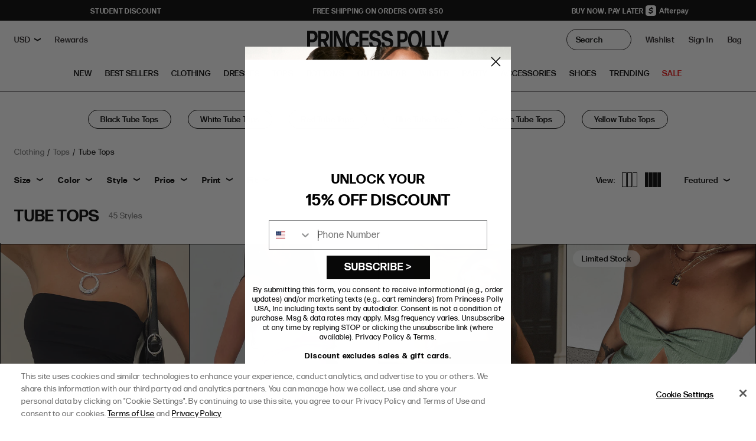

--- FILE ---
content_type: application/javascript; charset=utf-8
request_url: https://cdn-widgetsrepository.yotpo.com/v1/loader/mEbyiNVqjuR-NahiERhDiQ
body_size: 20503
content:

if (typeof (window) !== 'undefined' && window.performance && window.performance.mark) {
  window.performance.mark('yotpo:loader:loaded');
}
var yotpoWidgetsContainer = yotpoWidgetsContainer || { guids: {} };
(function(){
    var guid = "mEbyiNVqjuR-NahiERhDiQ";
    var loader = {
        loadDep: function (link, onLoad, strategy) {
            var script = document.createElement('script');
            script.onload = onLoad || function(){};
            script.src = link;
            if (strategy === 'defer') {
                script.defer = true;
            } else if (strategy === 'async') {
                script.async = true;
            }
            script.setAttribute("type", "text/javascript");
            script.setAttribute("charset", "utf-8");
            document.head.appendChild(script);
        },
        config: {
            data: {
                guid: guid
            },
            widgets: {
            
                "488522": {
                    instanceId: "488522",
                    instanceVersionId: "192677449",
                    templateAssetUrl: "https://cdn-widgetsrepository.yotpo.com/widget-assets/widget-customer-preview/app.v0.2.6-6145.js",
                    cssOverrideAssetUrl: "",
                    customizationCssUrl: "",
                    customizations: {
                      "view-background-color": "transparent",
                      "view-primary-color": "#2e4f7c",
                      "view-primary-font": "Nunito Sans@700|https://cdn-widgetsrepository.yotpo.com/web-fonts/css/nunito_sans/v1/nunito_sans_700.css",
                      "view-text-color": "#202020",
                      "welcome-text": "Good morning"
                    },
                    staticContent: {
                      "currency": "USD",
                      "hideIfMatchingQueryParam": [
                        "oseid"
                      ],
                      "isHidden": true,
                      "platformName": "shopify",
                      "selfExecutable": true,
                      "storeId": "Qj1vQ6MEldiPQnTrmCa5J9ksqGmTvGR3AIyFz5h2",
                      "storeLoginUrl": "http://www.princesspolly.com.au/account/login",
                      "storeRegistrationUrl": "http://www.princesspolly.com.au/account/register",
                      "storeRewardsPageUrl": "http://www.princesspolly.com.au/pages/rewards",
                      "urlMatch": "^(?!.*\\.yotpo\\.com).*$"
                    },
                    className: "CustomerPreview",
                    dependencyGroupId: null
                },
            
                "163590": {
                    instanceId: "163590",
                    instanceVersionId: "483945928",
                    templateAssetUrl: "https://cdn-widgetsrepository.yotpo.com/widget-assets/widget-products-redemption/app.v0.8.2-39.js",
                    cssOverrideAssetUrl: "",
                    customizationCssUrl: "",
                    customizations: {
                      "apply-button-color": "#000000",
                      "apply-button-font-size": "14",
                      "apply-button-text": "Apply",
                      "apply-button-text-color": "#ffffff",
                      "apply-button-type": "rounded_filled_rectangle",
                      "cancel-button-text-color": "#0f0c6d",
                      "confirm-button-color": "#0f0c6d",
                      "confirm-button-text-color": "#ffffff",
                      "confirm-button-type": "filled_rectangle",
                      "confirmation-step-cancel-option": "CANCEL",
                      "confirmation-step-confirm-option": "YES, ADD IT",
                      "confirmation-step-title": "Add this item to your cart?",
                      "cost-color": "#a0abf0",
                      "cost-font-size": "20",
                      "cost-text-redemption": "{{points}} POINTS",
                      "desktop-slides-per-view": 4,
                      "dropdown-border-color": "#848ca3",
                      "dropdown-border-radius": "2px",
                      "dropdown-point-balance-color": "#000000",
                      "dropdown-point-balance-number-color": "#000000",
                      "dropdown-text": "Choose product",
                      "go-back-text": "GO BACK",
                      "has-free-product-failure": "You can only redeem one free product per purchase",
                      "has-no-paid-product-failure": "Add at least one paid product to your cart in order to redeem",
                      "headline": "Redeem for Products",
                      "headline-color": "#011247",
                      "headline-font-size": "36",
                      "image-ratio": "three_four",
                      "login-button-color": "#0f0c6d",
                      "login-button-text": "REDEEM NOW",
                      "login-button-text-color": "#0f0c6d",
                      "login-button-type": "rectangular_outline",
                      "mobile-items-per-slide": 4,
                      "out-of-stock-background-color": "rgba(255,255,255,0.64)",
                      "out-of-stock-text": "OUT OF STOCK",
                      "out-of-stock-text-color": "#011247",
                      "point-balance-text": "You have {{current_point_balance}} points",
                      "points-balance-color": "#011247",
                      "points-balance-font-size": "34",
                      "points-balance-number-color": "#93a1eb",
                      "primary-font-name-and-url": "Montserrat@600|https://fonts.googleapis.com/css?family=Montserrat:600\u0026display=swap",
                      "redeem-button-color": "#0f0c6d",
                      "redeem-button-text": "REDEEM NOW",
                      "redeem-button-text-color": "#0f0c6d",
                      "redeem-button-type": "rectangular_outline",
                      "redemptions-background-fill-color": "#ffffff",
                      "redemptions-background-has-shadow": false,
                      "reward-color": "#011247",
                      "reward-font-size": "18",
                      "secondary-font-name-and-url": "Nunito Sans@400|https://fonts.googleapis.com/css?family=Nunito+Sans:400\u0026display=swap",
                      "status-failure-text": "We could not add this product to your cart",
                      "status-success-text": "Product has been successfully added to your cart",
                      "view-cart-link": "/cart",
                      "view-cart-text": "VIEW CART"
                    },
                    staticContent: {
                      "cssEditorEnabled": "true",
                      "currency": "USD",
                      "isMultiCurrencyEnabled": false,
                      "merchantId": "61325",
                      "platformName": "shopify",
                      "storeId": "Qj1vQ6MEldiPQnTrmCa5J9ksqGmTvGR3AIyFz5h2",
                      "storeLoginUrl": "/account/login"
                    },
                    className: "ProductsRedemptionWidget",
                    dependencyGroupId: 2
                },
            
                "75672": {
                    instanceId: "75672",
                    instanceVersionId: "318475910",
                    templateAssetUrl: "https://cdn-widgetsrepository.yotpo.com/widget-assets/widget-loyalty-campaigns/app.v0.13.0-4770.js",
                    cssOverrideAssetUrl: "",
                    customizationCssUrl: "",
                    customizations: {
                      "campaign-description-font-color": "rgba( 0, 0, 0, 1 )",
                      "campaign-description-size": "20px",
                      "campaign-item-1047022-action-tile-action-text": "Sign up",
                      "campaign-item-1047022-action-tile-title": "EARN 10 POINTS WHEN YOU SIGN UP FOR TEXT MESSAGES!",
                      "campaign-item-1047022-background-color": "rgba(243,236,249,0)",
                      "campaign-item-1047022-background-image-color-overlay": "rgba(0, 0, 0, .4)",
                      "campaign-item-1047022-background-type": "color",
                      "campaign-item-1047022-border-color": "rgba(0,0,0,0)",
                      "campaign-item-1047022-description-font-color": "rgba( 0, 0, 0, 1 )",
                      "campaign-item-1047022-description-font-size": 12,
                      "campaign-item-1047022-displayname": "campaign-item-1047022",
                      "campaign-item-1047022-exclude_audience_names": "",
                      "campaign-item-1047022-icon-color": "#768cdc",
                      "campaign-item-1047022-icon-type": "customIcon",
                      "campaign-item-1047022-icon-url": "https://cdn-widget-assets.yotpo.com/static_assets/mEbyiNVqjuR-NahiERhDiQ/images/image_2022_10_18_02_56_11_928",
                      "campaign-item-1047022-include_audience_ids": "1",
                      "campaign-item-1047022-include_audience_names": "All customers",
                      "campaign-item-1047022-special-reward-enabled": "false",
                      "campaign-item-1047022-special-reward-headline-background-color": "#E0DBEF",
                      "campaign-item-1047022-special-reward-headline-text": "Just for you!",
                      "campaign-item-1047022-special-reward-headline-title-font-color": "#5344A6",
                      "campaign-item-1047022-special-reward-headline-title-font-size": "16",
                      "campaign-item-1047022-special-reward-tile-border-color": "#8270E7",
                      "campaign-item-1047022-tile-description": "SIGN UP FOR TEXTS",
                      "campaign-item-1047022-tile-reward": "+10 POINTS",
                      "campaign-item-1047022-title-font-color": "rgba( 0, 0, 0, 1 )",
                      "campaign-item-1047022-title-font-size": 10,
                      "campaign-item-1047022-type": "SmsSignUpCampaign",
                      "campaign-item-1218438-background-color": "rgba(243,236,249,0)",
                      "campaign-item-1218438-background-image-color-overlay": "rgba(0, 0, 0, .4)",
                      "campaign-item-1218438-background-type": "color",
                      "campaign-item-1218438-border-color": "rgba(0,0,0,0)",
                      "campaign-item-1218438-description-font-color": "rgba( 0, 0, 0, 1 )",
                      "campaign-item-1218438-description-font-size": 12,
                      "campaign-item-1218438-exclude_audience_names": "",
                      "campaign-item-1218438-hover-view-tile-message": "EARN 10 POINTS FOR LEAVING A PRODUCT REVIEW WITH A PHOTO VIA THE REVIEW REQUEST EMAIL YOU RECEIVE 21 DAYS POST-PURCHASE",
                      "campaign-item-1218438-icon-color": "#768cdc",
                      "campaign-item-1218438-icon-type": "customIcon",
                      "campaign-item-1218438-icon-url": "https://cdn-widget-assets.yotpo.com/static_assets/mEbyiNVqjuR-NahiERhDiQ/images/image_2022_10_21_22_22_13_028",
                      "campaign-item-1218438-include_audience_ids": "1",
                      "campaign-item-1218438-include_audience_names": "All customers",
                      "campaign-item-1218438-special-reward-enabled": "false",
                      "campaign-item-1218438-special-reward-headline-background-color": "#E0DBEF",
                      "campaign-item-1218438-special-reward-headline-text": "Just for you!",
                      "campaign-item-1218438-special-reward-headline-title-font-color": "#5344A6",
                      "campaign-item-1218438-special-reward-headline-title-font-size": "16",
                      "campaign-item-1218438-special-reward-tile-border-color": "#8270E7",
                      "campaign-item-1218438-tile-description": "WHEN YOU LEAVE A PRODUCT REVIEW WITH A PHOTO",
                      "campaign-item-1218438-tile-reward": "+10 POINTS",
                      "campaign-item-1218438-title-font-color": "rgba( 0, 0, 0, 1 )",
                      "campaign-item-1218438-title-font-size": 10,
                      "campaign-item-1218438-type": "YotpoReviewImageCampaign",
                      "campaign-item-556312-background-color": "rgba(243,236,249,0)",
                      "campaign-item-556312-background-image-color-overlay": "rgba(0, 0, 0, .4)",
                      "campaign-item-556312-background-type": "color",
                      "campaign-item-556312-border-color": "rgba(0,0,0,0)",
                      "campaign-item-556312-description-font-color": "rgba( 0, 0, 0, 1 )",
                      "campaign-item-556312-description-font-size": 12,
                      "campaign-item-556312-exclude_audience_names": "",
                      "campaign-item-556312-hover-view-tile-message": "EARN 1 POINT FOR EVERY $1 YOU SPEND IN OUR STORE",
                      "campaign-item-556312-icon-color": "#768cdc",
                      "campaign-item-556312-icon-type": "customIcon",
                      "campaign-item-556312-icon-url": "https://cdn-widget-assets.yotpo.com/static_assets/mEbyiNVqjuR-NahiERhDiQ/images/image_2022_10_17_22_38_32_810",
                      "campaign-item-556312-include_audience_ids": "1",
                      "campaign-item-556312-include_audience_names": "All customers",
                      "campaign-item-556312-special-reward-enabled": "false",
                      "campaign-item-556312-special-reward-headline-background-color": "#E0DBEF",
                      "campaign-item-556312-special-reward-headline-text": "Just for you!",
                      "campaign-item-556312-special-reward-headline-title-font-color": "#5344A6",
                      "campaign-item-556312-special-reward-headline-title-font-size": "16",
                      "campaign-item-556312-special-reward-tile-border-color": "#8270E7",
                      "campaign-item-556312-tile-description": "PER $ SPENT",
                      "campaign-item-556312-tile-reward": "+1 POINT",
                      "campaign-item-556312-title-font-color": "rgba( 0, 0, 0, 1 )",
                      "campaign-item-556312-title-font-size": 10,
                      "campaign-item-556312-type": "PointsForPurchasesCampaign",
                      "campaign-item-556400-background-color": "rgba(243,236,249,0)",
                      "campaign-item-556400-background-image-color-overlay": "rgba(0, 0, 0, .4)",
                      "campaign-item-556400-background-type": "color",
                      "campaign-item-556400-border-color": "rgba(0,0,0,0)",
                      "campaign-item-556400-description-font-color": "rgba( 0, 0, 0, 1 )",
                      "campaign-item-556400-description-font-size": 12,
                      "campaign-item-556400-exclude_audience_names": "",
                      "campaign-item-556400-hover-view-tile-message": "EARN 50 POINTS ON EVERY THIRD SHOP WITH US",
                      "campaign-item-556400-icon-color": "#768cdc",
                      "campaign-item-556400-icon-type": "customIcon",
                      "campaign-item-556400-icon-url": "https://cdn-widget-assets.yotpo.com/static_assets/mEbyiNVqjuR-NahiERhDiQ/images/image_2022_10_17_22_39_26_177",
                      "campaign-item-556400-include_audience_ids": "1",
                      "campaign-item-556400-include_audience_names": "All customers",
                      "campaign-item-556400-special-reward-enabled": "false",
                      "campaign-item-556400-special-reward-headline-background-color": "#E0DBEF",
                      "campaign-item-556400-special-reward-headline-text": "Just for you!",
                      "campaign-item-556400-special-reward-headline-title-font-color": "#5344A6",
                      "campaign-item-556400-special-reward-headline-title-font-size": "16",
                      "campaign-item-556400-special-reward-tile-border-color": "#8270E7",
                      "campaign-item-556400-tile-description": "EARN 50 POINTS ON EVERY THIRD SHOP WITH US",
                      "campaign-item-556400-tile-reward": "+50 POINTS",
                      "campaign-item-556400-title-font-color": "rgba( 0, 0, 0, 1 )",
                      "campaign-item-556400-title-font-size": 10,
                      "campaign-item-556400-type": "TransactionBasedCampaign",
                      "campaign-item-556401-action-tile-action-text": "Click here",
                      "campaign-item-556401-action-tile-title": "EARN 10 POINTS FOR LEAVING A PRODUCT REVIEW WITH A PHOTO VIA THE REVIEW REQUEST EMAIL YOU RECEIVE 21 DAYS POST-PURCHASE",
                      "campaign-item-556401-background-color": "rgba(243,236,249,0)",
                      "campaign-item-556401-background-image-color-overlay": "rgba(0, 0, 0, .4)",
                      "campaign-item-556401-background-type": "color",
                      "campaign-item-556401-border-color": "rgba(0,0,0,0)",
                      "campaign-item-556401-description-font-color": "rgba( 0, 0, 0, 1 )",
                      "campaign-item-556401-description-font-size": 12,
                      "campaign-item-556401-displayname": "campaign-item-556401",
                      "campaign-item-556401-icon-color": "#768cdc",
                      "campaign-item-556401-icon-type": "customIcon",
                      "campaign-item-556401-icon-url": "https://cdn-widget-assets.yotpo.com/static_assets/mEbyiNVqjuR-NahiERhDiQ/images/image_2022_10_18_17_32_44_712",
                      "campaign-item-556401-tile-description": "WHEN YOU LEAVE A PRODUCT REVIEW WITH A PHOTO",
                      "campaign-item-556401-tile-reward": "+10 POINTS",
                      "campaign-item-556401-title-font-color": "rgba( 0, 0, 0, 1 )",
                      "campaign-item-556401-title-font-size": 10,
                      "campaign-item-556401-type": "YotpoReviewCampaign",
                      "campaign-item-556401-view-show-custom-action-button": "false",
                      "campaign-item-556402-action-tile-action-text": "Follow Us",
                      "campaign-item-556402-action-tile-title": "EARN 5 POINTS WHEN YOU FOLLOW US ON INSTAGRAM",
                      "campaign-item-556402-background-color": "rgba(243,236,249,0)",
                      "campaign-item-556402-background-image-color-overlay": "rgba(0, 0, 0, .4)",
                      "campaign-item-556402-background-type": "color",
                      "campaign-item-556402-border-color": "rgba(0,0,0,0)",
                      "campaign-item-556402-description-font-color": "rgba( 0, 0, 0, 1 )",
                      "campaign-item-556402-description-font-size": 12,
                      "campaign-item-556402-exclude_audience_names": "",
                      "campaign-item-556402-icon-color": "#768cdc",
                      "campaign-item-556402-icon-type": "customIcon",
                      "campaign-item-556402-icon-url": "https://cdn-widget-assets.yotpo.com/static_assets/mEbyiNVqjuR-NahiERhDiQ/images/image_2022_10_17_22_43_11_311",
                      "campaign-item-556402-include_audience_ids": "1",
                      "campaign-item-556402-include_audience_names": "All customers",
                      "campaign-item-556402-special-reward-enabled": "false",
                      "campaign-item-556402-special-reward-headline-background-color": "#E0DBEF",
                      "campaign-item-556402-special-reward-headline-text": "Just for you!",
                      "campaign-item-556402-special-reward-headline-title-font-color": "#5344A6",
                      "campaign-item-556402-special-reward-headline-title-font-size": "16",
                      "campaign-item-556402-special-reward-tile-border-color": "#8270E7",
                      "campaign-item-556402-tile-description": "WHEN YOU FOLLOW US ON INSTAGRAM",
                      "campaign-item-556402-tile-reward": "+5 POINTS",
                      "campaign-item-556402-title-font-color": "rgba( 0, 0, 0, 1 )",
                      "campaign-item-556402-title-font-size": 10,
                      "campaign-item-556402-type": "InstagramFollowCampaign",
                      "campaign-item-556403-action-tile-action-text": "Follow us",
                      "campaign-item-556403-action-tile-title": "EARN 5 POINTS WHEN YOU FOLLOW US ON FACEBOOK",
                      "campaign-item-556403-background-color": "rgba(243,236,249,0)",
                      "campaign-item-556403-background-image-color-overlay": "rgba(0, 0, 0, .4)",
                      "campaign-item-556403-background-type": "color",
                      "campaign-item-556403-border-color": "rgba(0,0,0,0)",
                      "campaign-item-556403-description-font-color": "rgba( 0, 0, 0, 1 )",
                      "campaign-item-556403-description-font-size": 12,
                      "campaign-item-556403-exclude_audience_names": "",
                      "campaign-item-556403-icon-color": "#768cdc",
                      "campaign-item-556403-icon-type": "customIcon",
                      "campaign-item-556403-icon-url": "https://cdn-widget-assets.yotpo.com/static_assets/mEbyiNVqjuR-NahiERhDiQ/images/image_2022_10_17_22_43_20_020",
                      "campaign-item-556403-include_audience_ids": "1",
                      "campaign-item-556403-include_audience_names": "All customers",
                      "campaign-item-556403-special-reward-enabled": "false",
                      "campaign-item-556403-special-reward-headline-background-color": "#E0DBEF",
                      "campaign-item-556403-special-reward-headline-text": "Just for you!",
                      "campaign-item-556403-special-reward-headline-title-font-color": "#5344A6",
                      "campaign-item-556403-special-reward-headline-title-font-size": "16",
                      "campaign-item-556403-special-reward-tile-border-color": "#8270E7",
                      "campaign-item-556403-tile-description": "WHEN YOU FOLLOW US ON FACEBOOK",
                      "campaign-item-556403-tile-reward": "+5 POINTS",
                      "campaign-item-556403-title-font-color": "rgba( 0, 0, 0, 1 )",
                      "campaign-item-556403-title-font-size": 10,
                      "campaign-item-556403-type": "FacebookPageVisitCampaign",
                      "campaign-item-556405-action-tile-action-text": "Add My Birthday",
                      "campaign-item-556405-action-tile-ask-year": "true",
                      "campaign-item-556405-action-tile-birthday-required-field-message": "This field is required",
                      "campaign-item-556405-action-tile-birthday-thank-you-message": "THANKS! WE'RE LOOKING FORWARD TO HELPING YOU CELEBRATE :)",
                      "campaign-item-556405-action-tile-european-date-format": "false",
                      "campaign-item-556405-action-tile-message-text": "IF YOUR BIRTHDAY IS WITHIN THE NEXT 30 DAYS, YOUR REWARD WILL BE GRANTED IN DELAY, UP TO 30 DAYS.",
                      "campaign-item-556405-action-tile-month-names": "January,February,March,April,May,June,July,August,September,October,November,December",
                      "campaign-item-556405-action-tile-title": "TELL US YOUR BIRTHDAY SO WE CAN SEND YOU A LIL’ GIFT ON THE DAY!",
                      "campaign-item-556405-background-color": "rgba(243,236,249,0)",
                      "campaign-item-556405-background-image-color-overlay": "rgba(0, 0, 0, .4)",
                      "campaign-item-556405-background-type": "color",
                      "campaign-item-556405-border-color": "rgba(0,0,0,0)",
                      "campaign-item-556405-description-font-color": "rgba( 0, 0, 0, 1 )",
                      "campaign-item-556405-description-font-size": 12,
                      "campaign-item-556405-exclude_audience_names": "",
                      "campaign-item-556405-icon-color": "#768cdc",
                      "campaign-item-556405-icon-type": "customIcon",
                      "campaign-item-556405-icon-url": "https://cdn-widget-assets.yotpo.com/static_assets/mEbyiNVqjuR-NahiERhDiQ/images/image_2022_10_17_22_44_21_299",
                      "campaign-item-556405-include_audience_ids": "1",
                      "campaign-item-556405-include_audience_names": "All customers",
                      "campaign-item-556405-special-reward-enabled": "false",
                      "campaign-item-556405-special-reward-headline-background-color": "#E0DBEF",
                      "campaign-item-556405-special-reward-headline-text": "Just for you!",
                      "campaign-item-556405-special-reward-headline-title-font-color": "#5344A6",
                      "campaign-item-556405-special-reward-headline-title-font-size": "16",
                      "campaign-item-556405-special-reward-tile-border-color": "#8270E7",
                      "campaign-item-556405-tile-description": "ON YOUR BIRTHDAY!",
                      "campaign-item-556405-tile-reward": "A LIL' GIFT",
                      "campaign-item-556405-title-font-color": "rgba( 0, 0, 0, 1 )",
                      "campaign-item-556405-title-font-size": 10,
                      "campaign-item-556405-type": "BirthdayCampaign",
                      "campaign-item-567046-action-tile-action-text": "Follow us",
                      "campaign-item-567046-action-tile-title": "EARN 5 POINTS WHEN YOU FOLLOW US ON SNAPCHAT",
                      "campaign-item-567046-background-color": "rgba(243,236,249,0)",
                      "campaign-item-567046-background-image-color-overlay": "rgba(0, 0, 0, .4)",
                      "campaign-item-567046-background-type": "color",
                      "campaign-item-567046-border-color": "rgba(0,0,0,0)",
                      "campaign-item-567046-description-font-color": "rgba( 0, 0, 0, 1 )",
                      "campaign-item-567046-description-font-size": 12,
                      "campaign-item-567046-exclude_audience_names": "",
                      "campaign-item-567046-icon-color": "#768cdc",
                      "campaign-item-567046-icon-type": "customIcon",
                      "campaign-item-567046-icon-url": "https://cdn-widget-assets.yotpo.com/static_assets/mEbyiNVqjuR-NahiERhDiQ/images/image_2022_10_17_22_43_33_547",
                      "campaign-item-567046-include_audience_ids": "1",
                      "campaign-item-567046-include_audience_names": "All customers",
                      "campaign-item-567046-special-reward-enabled": "false",
                      "campaign-item-567046-special-reward-headline-background-color": "#E0DBEF",
                      "campaign-item-567046-special-reward-headline-text": "Just for you!",
                      "campaign-item-567046-special-reward-headline-title-font-color": "#5344A6",
                      "campaign-item-567046-special-reward-headline-title-font-size": "16",
                      "campaign-item-567046-special-reward-tile-border-color": "#8270E7",
                      "campaign-item-567046-tile-description": "WHEN YOU FOLLOW US ON SNAPCHAT",
                      "campaign-item-567046-tile-reward": "+5 POINTS",
                      "campaign-item-567046-title-font-color": "rgba( 0, 0, 0, 1 )",
                      "campaign-item-567046-title-font-size": 10,
                      "campaign-item-567046-type": "FacebookPageVisitCampaign",
                      "campaign-item-567047-action-tile-action-text": "Follow us",
                      "campaign-item-567047-action-tile-title": "EARN 5 POINTS WHEN YOU FOLLOW US ON TIKTOK",
                      "campaign-item-567047-background-color": "rgba(243,236,249,0)",
                      "campaign-item-567047-background-image-color-overlay": "rgba(0, 0, 0, .4)",
                      "campaign-item-567047-background-type": "color",
                      "campaign-item-567047-border-color": "rgba(0,0,0,0)",
                      "campaign-item-567047-description-font-color": "rgba( 0, 0, 0, 1 )",
                      "campaign-item-567047-description-font-size": 12,
                      "campaign-item-567047-exclude_audience_names": "",
                      "campaign-item-567047-icon-color": "#768cdc",
                      "campaign-item-567047-icon-type": "customIcon",
                      "campaign-item-567047-icon-url": "https://cdn-widget-assets.yotpo.com/static_assets/mEbyiNVqjuR-NahiERhDiQ/images/image_2022_10_17_22_43_44_135",
                      "campaign-item-567047-include_audience_ids": "1",
                      "campaign-item-567047-include_audience_names": "All customers",
                      "campaign-item-567047-special-reward-enabled": "false",
                      "campaign-item-567047-special-reward-headline-background-color": "#E0DBEF",
                      "campaign-item-567047-special-reward-headline-text": "Just for you!",
                      "campaign-item-567047-special-reward-headline-title-font-color": "#5344A6",
                      "campaign-item-567047-special-reward-headline-title-font-size": "16",
                      "campaign-item-567047-special-reward-tile-border-color": "#8270E7",
                      "campaign-item-567047-tile-description": "WHEN YOU FOLLOW US ON TIKTOK",
                      "campaign-item-567047-tile-reward": "+5 POINTS",
                      "campaign-item-567047-title-font-color": "rgba( 0, 0, 0, 1 )",
                      "campaign-item-567047-title-font-size": 10,
                      "campaign-item-567047-type": "FacebookPageVisitCampaign",
                      "campaign-item-925108-action-tile-action-text": "CLICK HERE",
                      "campaign-item-925108-action-tile-title": "EARN 20 POINTS WHEN YOU REFER A FRIEND",
                      "campaign-item-925108-background-color": "rgba(243,236,249,0)",
                      "campaign-item-925108-background-image-color-overlay": "rgba(0, 0, 0, .4)",
                      "campaign-item-925108-background-type": "color",
                      "campaign-item-925108-border-color": "rgba(0,0,0,0)",
                      "campaign-item-925108-custom-action-tile-action-url": "https://us.princesspolly.com/pages/refer",
                      "campaign-item-925108-description-font-color": "rgba( 0, 0, 0, 1 )",
                      "campaign-item-925108-description-font-size": 12,
                      "campaign-item-925108-displayname": "Refer a Friend (925108)",
                      "campaign-item-925108-icon-color": "#768cdc",
                      "campaign-item-925108-icon-type": "customIcon",
                      "campaign-item-925108-icon-url": "https://cdn-widget-assets.yotpo.com/static_assets/mEbyiNVqjuR-NahiERhDiQ/images/image_2022_12_20_19_03_11_924",
                      "campaign-item-925108-tile-description": "WHEN YOU REFER A FRIEND",
                      "campaign-item-925108-tile-reward": "+20 POINTS",
                      "campaign-item-925108-title-font-color": "rgba( 0, 0, 0, 1 )",
                      "campaign-item-925108-title-font-size": 10,
                      "campaign-item-925108-type": "FreeTextCampaign",
                      "campaign-item-925108-view-show-custom-action-button": "true",
                      "campaign-title-font-color": "rgba( 0, 0, 0, 1 )",
                      "campaign-title-size": "36px",
                      "completed-tile-headline": "COMPLETED",
                      "completed-tile-message": "YOU ALREADY COMPLETED THIS CAMPAIGN",
                      "container-headline": "WAYS TO EARN POINTS",
                      "general-hover-tile-button-color": "rgba( 0, 0, 0, 1 )",
                      "general-hover-tile-button-text-color": "rgba( 255, 255, 255, 1 )",
                      "general-hover-tile-button-type": "filled_rectangle",
                      "general-hover-tile-color-overlay": "rgba(255,255,255,1)",
                      "general-hover-tile-text-color": "rgba( 0, 0, 0, 1 )",
                      "headline-font-color": "rgba( 0, 0, 0, 1 )",
                      "headline-font-size": "40px",
                      "logged-out-message": "Already a member?",
                      "logged-out-sign-in-text": "Sign In",
                      "logged-out-sign-up-text": "Sign Up",
                      "main-text-font-name-and-url": "Obviously-Extended-Bold,Helvetica,Arial,sans-serif@|",
                      "secondary-text-font-name-and-url": "'Roboto Mono', monospace;@|      \u003clink href=\"https://fonts.googleapis.com/css2?family=Roboto+Mono:ital,wght@0,400;0,700;1,400;1,700\u0026display=swap\" rel=\"stylesheet\"\u003e",
                      "selected-audiences": "1",
                      "selected-extensions": [
                        "556312",
                        "556400",
                        "1218438",
                        "556402",
                        "556403",
                        "567046",
                        "567047",
                        "556405",
                        "1047022",
                        "556401",
                        "925108"
                      ],
                      "tile-border-color": "rgba( 0, 0, 0, 1 )",
                      "tile-spacing-type": "big",
                      "tiles-background-color": "rgba( 243, 236, 249, 1 )",
                      "time-between-rewards-days": "You're eligible to participate again in *|days|* days.",
                      "time-between-rewards-hours": "You're eligible to participate again in *|hours|* hours."
                    },
                    staticContent: {
                      "companyName": "Princess Polly USA",
                      "cssEditorEnabled": "true",
                      "currency": "USD",
                      "facebookAppId": "1647129615540489",
                      "isSegmentationsPickerEnabled": true,
                      "merchantId": "61325",
                      "platformName": "shopify",
                      "storeAccountLoginUrl": "//us.princesspolly.com/account/login",
                      "storeAccountRegistrationUrl": "//us.princesspolly.com/account/register",
                      "storeId": "Qj1vQ6MEldiPQnTrmCa5J9ksqGmTvGR3AIyFz5h2"
                    },
                    className: "CampaignWidget",
                    dependencyGroupId: 2
                },
            
                "31077": {
                    instanceId: "31077",
                    instanceVersionId: "483955977",
                    templateAssetUrl: "https://cdn-widgetsrepository.yotpo.com/widget-assets/widget-referred-friend/app.v0.7.7-21.js",
                    cssOverrideAssetUrl: "",
                    customizationCssUrl: "",
                    customizations: {
                      "background-color": "rgba(0,0,0,0.3)",
                      "background-image-url": "https://cdn-widget-assets.yotpo.com/static_assets/mEbyiNVqjuR-NahiERhDiQ/images/image_2021_03_16_20_31_31_701",
                      "background-image-url-mobile": "https://cdn-widget-assets.yotpo.com/static_assets/mEbyiNVqjuR-NahiERhDiQ/images/image_2021_03_16_20_31_35_112",
                      "copy-code-copied-text": "COPIED",
                      "copy-code-icon-color": "rgba(0,0,0,1)",
                      "coupon-background-color": "#fafbfc",
                      "description-color": "#3e3a36",
                      "description-font-size": "18px",
                      "description-text": "Use this code at checkout:",
                      "error-already-used-coupon-text": "Oops! Looks like you’ve already used this offer",
                      "error-general-failure-text": "Oops! Looks like something went wrong generating your coupon code. Please refresh page to try again.",
                      "error-message-text-color": "#f04860",
                      "error-not-eligible-coupon-text": "Oops! Looks like you’re not eligible to use this offer.",
                      "popup-background-color": "#ffffff",
                      "primary-font-name-and-url": "Roboto Mono@500|https://fonts.googleapis.com/css2?family=Roboto+Mono\u0026display=swap",
                      "secondary-font-name-and-url": "Roboto Mono@400|https://fonts.googleapis.com/css2?family=Roboto+Mono\u0026display=swap",
                      "start-button-background-color": "rgba(0,0,0,1)",
                      "start-button-text": "START SHOPPING",
                      "start-button-text-color": "#ffffff",
                      "start-button-type": "filled_rectangle",
                      "title-color": "rgba(0,0,0,1)",
                      "title-font-size": "24px",
                      "title-text": "HEY, FRIEND! YOU'VE GOT A DISCOUNT ON YOUR FIRST PURCHASE ♡"
                    },
                    staticContent: {
                      "cssEditorEnabled": "true",
                      "currency": "USD",
                      "forceEmailCapture": "false",
                      "isMultiCurrencyEnabled": false,
                      "merchantId": "61325",
                      "platformName": "shopify",
                      "selfExecutable": true,
                      "shouldShowInfoMessage": false,
                      "urlMatch": "https?://(?!yap.yotpo.com).*sref_id=.*"
                    },
                    className: "ReferredFriendWidget",
                    dependencyGroupId: null
                },
            
                "22532": {
                    instanceId: "22532",
                    instanceVersionId: "318475408",
                    templateAssetUrl: "https://cdn-widgetsrepository.yotpo.com/widget-assets/widget-loyalty-campaigns/app.v0.13.0-4770.js",
                    cssOverrideAssetUrl: "",
                    customizationCssUrl: "",
                    customizations: {
                      "campaign-description-font-color": "#4e5772",
                      "campaign-description-size": "18px",
                      "campaign-item-556312-background-color": "#f9faff",
                      "campaign-item-556312-background-image-color-overlay": "rgba(0, 0, 0, .4)",
                      "campaign-item-556312-background-type": "color",
                      "campaign-item-556312-border-color": "#848ca3",
                      "campaign-item-556312-description-font-color": "#4e5772",
                      "campaign-item-556312-description-font-size": "18",
                      "campaign-item-556312-hover-view-tile-message": "Earn 1 point for every $1 you spend in our store",
                      "campaign-item-556312-icon-color": "#768cdc",
                      "campaign-item-556312-icon-type": "defaultIcon",
                      "campaign-item-556312-tile-description": "Make a purchase",
                      "campaign-item-556312-tile-reward": "1 Point Per $1",
                      "campaign-item-556312-title-font-color": "#011247",
                      "campaign-item-556312-title-font-size": "27",
                      "campaign-item-556312-type": "PointsForPurchasesCampaign",
                      "campaign-item-556400-background-color": "#f9faff",
                      "campaign-item-556400-background-image-color-overlay": "rgba(0, 0, 0, .4)",
                      "campaign-item-556400-background-type": "color",
                      "campaign-item-556400-border-color": "#848ca3",
                      "campaign-item-556400-description-font-color": "#4e5772",
                      "campaign-item-556400-description-font-size": "18",
                      "campaign-item-556400-hover-view-tile-message": "Earn 50 points on your third shop with us",
                      "campaign-item-556400-icon-color": "#768cdc",
                      "campaign-item-556400-icon-type": "defaultIcon",
                      "campaign-item-556400-tile-description": "ON YOUR THIRD SHOP WITH US",
                      "campaign-item-556400-tile-reward": "50 Points",
                      "campaign-item-556400-title-font-color": "#011247",
                      "campaign-item-556400-title-font-size": "27",
                      "campaign-item-556400-type": "TransactionBasedCampaign",
                      "campaign-item-556401-background-color": "#f9faff",
                      "campaign-item-556401-background-image-color-overlay": "rgba(0, 0, 0, .4)",
                      "campaign-item-556401-background-type": "color",
                      "campaign-item-556401-border-color": "#848ca3",
                      "campaign-item-556401-description-font-color": "#4e5772",
                      "campaign-item-556401-description-font-size": "18",
                      "campaign-item-556401-hover-view-tile-message": "Earn 25 points for leaving a review",
                      "campaign-item-556401-icon-color": "#768cdc",
                      "campaign-item-556401-icon-type": "defaultIcon",
                      "campaign-item-556401-tile-description": "Leave a Review",
                      "campaign-item-556401-tile-reward": "25 points",
                      "campaign-item-556401-title-font-color": "#011247",
                      "campaign-item-556401-title-font-size": "27",
                      "campaign-item-556401-type": "YotpoReviewCampaign",
                      "campaign-item-556402-action-tile-action-text": "Follow Us",
                      "campaign-item-556402-action-tile-title": "Earn 5 points when you follow us on Instagram",
                      "campaign-item-556402-background-color": "#f9faff",
                      "campaign-item-556402-background-image-color-overlay": "rgba(0, 0, 0, .4)",
                      "campaign-item-556402-background-type": "color",
                      "campaign-item-556402-border-color": "#848ca3",
                      "campaign-item-556402-description-font-color": "#4e5772",
                      "campaign-item-556402-description-font-size": "18",
                      "campaign-item-556402-icon-color": "#768cdc",
                      "campaign-item-556402-icon-type": "defaultIcon",
                      "campaign-item-556402-tile-description": "Follow us on Instagram",
                      "campaign-item-556402-tile-reward": "5 Points",
                      "campaign-item-556402-title-font-color": "#011247",
                      "campaign-item-556402-title-font-size": "27",
                      "campaign-item-556402-type": "InstagramFollowCampaign",
                      "campaign-item-556403-action-tile-action-text": "Follow on Facebook",
                      "campaign-item-556403-action-tile-title": "Earn 5 points when you follow us on Facebook",
                      "campaign-item-556403-background-color": "#f9faff",
                      "campaign-item-556403-background-image-color-overlay": "rgba(0, 0, 0, .4)",
                      "campaign-item-556403-background-type": "color",
                      "campaign-item-556403-border-color": "#848ca3",
                      "campaign-item-556403-description-font-color": "#4e5772",
                      "campaign-item-556403-description-font-size": "18",
                      "campaign-item-556403-icon-color": "#768cdc",
                      "campaign-item-556403-icon-type": "defaultIcon",
                      "campaign-item-556403-tile-description": "Follow us on Facebook",
                      "campaign-item-556403-tile-reward": "5 Points",
                      "campaign-item-556403-title-font-color": "#011247",
                      "campaign-item-556403-title-font-size": "27",
                      "campaign-item-556403-type": "FacebookPageVisitCampaign",
                      "campaign-item-556404-action-tile-action-text": "Click Here",
                      "campaign-item-556404-action-tile-title": "Earn more points when you take the Polly Style Quiz",
                      "campaign-item-556404-background-color": "#f9faff",
                      "campaign-item-556404-background-image-color-overlay": "rgba(0, 0, 0, .4)",
                      "campaign-item-556404-background-type": "color",
                      "campaign-item-556404-border-color": "#848ca3",
                      "campaign-item-556404-description-font-color": "#4e5772",
                      "campaign-item-556404-description-font-size": "18",
                      "campaign-item-556404-icon-color": "#768cdc",
                      "campaign-item-556404-icon-type": "defaultIcon",
                      "campaign-item-556404-tile-description": "When you take the Polly Style Quiz",
                      "campaign-item-556404-tile-reward": "20 Points",
                      "campaign-item-556404-title-font-color": "#011247",
                      "campaign-item-556404-title-font-size": "27",
                      "campaign-item-556404-type": "CustomActionCampaign",
                      "campaign-item-556404-view-show-custom-action-button": "false",
                      "campaign-item-556405-action-tile-action-text": "Add My Birthday",
                      "campaign-item-556405-action-tile-birthday-thank-you-message": "Thanks! We're looking forward to helping you celebrate :)",
                      "campaign-item-556405-action-tile-message-text": "",
                      "campaign-item-556405-action-tile-title": "Tell us your birthday so we can send you a lil’ gift on the day!",
                      "campaign-item-556405-background-color": "#f9faff",
                      "campaign-item-556405-background-image-color-overlay": "rgba(0, 0, 0, .4)",
                      "campaign-item-556405-background-type": "color",
                      "campaign-item-556405-border-color": "#848ca3",
                      "campaign-item-556405-description-font-color": "#4e5772",
                      "campaign-item-556405-description-font-size": "18",
                      "campaign-item-556405-icon-color": "#768cdc",
                      "campaign-item-556405-icon-type": "defaultIcon",
                      "campaign-item-556405-tile-description": "Happy Birthday",
                      "campaign-item-556405-tile-reward": "A lil' gift!",
                      "campaign-item-556405-title-font-color": "#011247",
                      "campaign-item-556405-title-font-size": "27",
                      "campaign-item-556405-type": "BirthdayCampaign",
                      "campaign-item-567046-action-tile-action-text": "Follow us",
                      "campaign-item-567046-action-tile-title": "Earn 5 points when you follow us on Snapchat",
                      "campaign-item-567046-background-color": "#f9faff",
                      "campaign-item-567046-background-image-color-overlay": "rgba(0, 0, 0, .4)",
                      "campaign-item-567046-background-type": "color",
                      "campaign-item-567046-border-color": "#848ca3",
                      "campaign-item-567046-description-font-color": "#4e5772",
                      "campaign-item-567046-description-font-size": "18",
                      "campaign-item-567046-icon-color": "#768cdc",
                      "campaign-item-567046-icon-type": "defaultIcon",
                      "campaign-item-567046-tile-description": "FOLLOW US ON SNAPCHAT",
                      "campaign-item-567046-tile-reward": "5 Points",
                      "campaign-item-567046-title-font-color": "#011247",
                      "campaign-item-567046-title-font-size": "27",
                      "campaign-item-567046-type": "FacebookPageVisitCampaign",
                      "campaign-item-567047-action-tile-action-text": "Follow us",
                      "campaign-item-567047-action-tile-title": "Earn 5 points when you visit our Facebook page",
                      "campaign-item-567047-background-color": "#f9faff",
                      "campaign-item-567047-background-image-color-overlay": "rgba(0, 0, 0, .4)",
                      "campaign-item-567047-background-type": "color",
                      "campaign-item-567047-border-color": "#848ca3",
                      "campaign-item-567047-description-font-color": "#4e5772",
                      "campaign-item-567047-description-font-size": "18",
                      "campaign-item-567047-icon-color": "#768cdc",
                      "campaign-item-567047-icon-type": "defaultIcon",
                      "campaign-item-567047-tile-description": "FOLLOW US ON TIKTOK",
                      "campaign-item-567047-tile-reward": "5 Points",
                      "campaign-item-567047-title-font-color": "#011247",
                      "campaign-item-567047-title-font-size": "27",
                      "campaign-item-567047-type": "FacebookPageVisitCampaign",
                      "campaign-title-font-color": "#011247",
                      "campaign-title-size": "27px",
                      "completed-tile-headline": "Completed",
                      "completed-tile-message": "You already completed this campaign",
                      "container-headline": "Ways to earn points",
                      "general-hover-tile-button-color": "#ffffff",
                      "general-hover-tile-button-text-color": "#140060",
                      "general-hover-tile-button-type": "filled_rectangle",
                      "general-hover-tile-color-overlay": "#011247",
                      "general-hover-tile-text-color": "#ffffff",
                      "headline-font-color": "#011247",
                      "headline-font-size": "36px",
                      "logged-out-is-redirect-after-login-to-current-page": "true",
                      "logged-out-message": "Already a member?",
                      "logged-out-sign-in-text": "Log in",
                      "logged-out-sign-up-text": "Sign up",
                      "main-text-font-name-and-url": "Montserrat@600|https://fonts.googleapis.com/css?family=Montserrat:600\u0026display=swap",
                      "secondary-text-font-name-and-url": "Montserrat@400|https://fonts.googleapis.com/css?family=Montserrat\u0026display=swap",
                      "selected-extensions": [
                        "556404",
                        "556402",
                        "567046",
                        "567047",
                        "556403",
                        "556312",
                        "556405",
                        "556400",
                        "556401"
                      ],
                      "tile-border-color": "#848ca3",
                      "tiles-background-color": "#f9faff",
                      "time-between-rewards-days": "You're eligible to participate again in *|days|* days.",
                      "time-between-rewards-hours": "You're eligible to participate again in *|hours|* hours."
                    },
                    staticContent: {
                      "companyName": "PP USA",
                      "cssEditorEnabled": "true",
                      "currency": "USD",
                      "facebookAppId": "1647129615540489",
                      "isMultiCurrencyEnabled": false,
                      "isSegmentationsPickerEnabled": true,
                      "merchantId": "61325",
                      "platformName": "shopify",
                      "storeAccountLoginUrl": "//us.princesspolly.com/account/login",
                      "storeAccountRegistrationUrl": "//us.princesspolly.com/account/register",
                      "storeId": "Qj1vQ6MEldiPQnTrmCa5J9ksqGmTvGR3AIyFz5h2"
                    },
                    className: "CampaignWidget",
                    dependencyGroupId: 2
                },
            
                "22531": {
                    instanceId: "22531",
                    instanceVersionId: "318475841",
                    templateAssetUrl: "https://cdn-widgetsrepository.yotpo.com/widget-assets/widget-coupons-redemption/app.v0.6.2-5198.js",
                    cssOverrideAssetUrl: "",
                    customizationCssUrl: "",
                    customizations: {
                      "confirmation-step-cancel-option": "NO",
                      "confirmation-step-confirm-option": "YES",
                      "confirmation-step-title": "ARE YOU SURE?",
                      "coupon-background-type": "no-background",
                      "coupon-code-copied-message-body": "Thank you for redeeming your points. Please paste the code at checkout.",
                      "coupon-code-copied-message-color": "#707997",
                      "coupon-code-copied-message-title": "COPIED",
                      "coupons-redemption-description": "Redeeming your points is easy! Click Redeem My Points and copy \u0026 paste your code at checkout.",
                      "coupons-redemption-headline": "How to use your points",
                      "coupons-redemption-rule": "100 points equals $10.00",
                      "description-color": "#666d8b",
                      "description-font-size": "20",
                      "disabled-outline-button-color": "#929292",
                      "donate-button-text": "DONATE",
                      "donation-success-message-body": "Thank you for donating ${{donation_amount}} to {{company_name}}",
                      "donation-success-message-color": "#707997",
                      "donation-success-message-title": "SUCCESS",
                      "error-message-color": "#f04860",
                      "error-message-title": "",
                      "headline-color": "#011247",
                      "headline-font-size": "36",
                      "login-button-color": "#556DD8",
                      "login-button-text": "REDEEM MY POINTS",
                      "login-button-text-color": "white",
                      "login-button-type": "filled_rectangle",
                      "message-font-size": "14",
                      "point-balance-text": "You have {{current_point_balance}} points",
                      "points-balance-color": "#011247",
                      "points-balance-font-size": "20",
                      "points-balance-number-color": "#93a1eb",
                      "primary-font-name-and-url": "Montserrat@600|https://fonts.googleapis.com/css?family=Montserrat:600\u0026display=swap",
                      "redeem-button-color": "#556DD8",
                      "redeem-button-text": "REDEEM",
                      "redeem-button-text-color": "white",
                      "redeem-button-type": "filled_rectangle",
                      "rule-border-color": "#bccdfe",
                      "rule-color": "#061153",
                      "rule-font-size": "18",
                      "secondary-font-name-and-url": "Nunito Sans@400|https://fonts.googleapis.com/css?family=Nunito+Sans\u0026display=swap",
                      "selected-extensions": [],
                      "view-layout": "full-layout"
                    },
                    staticContent: {
                      "cssEditorEnabled": "true",
                      "currency": "USD",
                      "isMultiCurrencyEnabled": false,
                      "merchantId": "61325",
                      "platformName": "shopify",
                      "storeId": "Qj1vQ6MEldiPQnTrmCa5J9ksqGmTvGR3AIyFz5h2",
                      "storeLoginUrl": "/account/login",
                      "subunitsPerUnit": 100
                    },
                    className: "CouponsRedemptionWidget",
                    dependencyGroupId: 2
                },
            
                "22530": {
                    instanceId: "22530",
                    instanceVersionId: "24364559",
                    templateAssetUrl: "https://cdn-widgetsrepository.yotpo.com/widget-assets/widget-referral-widget/app.v1.8.1-4652.js",
                    cssOverrideAssetUrl: "",
                    customizationCssUrl: "",
                    customizations: {
                      "background-color": "rgba( 255, 255, 255, 1 )",
                      "background-image-url": "https://cdn-widget-assets.yotpo.com/widget-referral-widget/customizations/defaults/BackgroundImage-v2.jpg",
                      "customer-email-view-button-text": "Next",
                      "customer-email-view-description": "Give your friends $20 off their first order of $40 and get $20 (in points) for each successful referral",
                      "customer-email-view-header": "Refer a Friend",
                      "customer-email-view-title": "GIVE $20, GET $20",
                      "default-toggle": true,
                      "description-color": "rgba( 55, 51, 48, 1 )",
                      "description-font-size": "20px",
                      "final-view-button-text": "REFER MORE FRIENDS",
                      "final-view-description": "Remind your friends to check their emails",
                      "final-view-error-description": "We were unable to send the referral link",
                      "final-view-error-text": "GO BACK",
                      "final-view-error-title": "SOMETHING WENT WRONG",
                      "final-view-title": "THANKS FOR REFERRING",
                      "fonts-primary-font-name-and-url": "Montserrat@600|https://fonts.googleapis.com/css?family=Montserrat:600\u0026display=swap",
                      "fonts-secondary-font-name-and-url": "Nunito Sans@400|https://fonts.googleapis.com/css?family=Nunito+Sans:400\u0026display=swap",
                      "header-color": "rgba( 0, 0, 0, 1 )",
                      "header-font-size": "18px",
                      "main-share-option-desktop": "main_share_email",
                      "main-share-option-mobile": "main_share_sms",
                      "next-button-background-color": "rgba( 85, 131, 66, 1 )",
                      "next-button-font-size": "18px",
                      "next-button-size": "standard",
                      "next-button-text-color": "rgba( 85, 131, 66, 1 )",
                      "next-button-type": "rectangular_outline",
                      "referral-history-completed-points-text": "{{points}} POINTS",
                      "referral-history-completed-status-type": "text",
                      "referral-history-confirmed-status": "COMPLETED",
                      "referral-history-pending-status": "PENDING",
                      "referral-history-redeem-text": "To redeem your points, simply apply your discount at checkout.",
                      "referral-history-sumup-line-points-text": "{{points}} POINTS",
                      "referral-history-sumup-line-text": "Your Rewards",
                      "referral-views-button-text": "Next",
                      "referral-views-copy-link-button-text": "COPY LINK",
                      "referral-views-description": "Give your friends $20 off their first order of $40 and get $20 (in points) for each successful referral",
                      "referral-views-email-share-body": "How does a discount off your first order at {{company_name}} sound? Use the link below and once you've shopped, I'll get a reward too.\n{{referral_link}}",
                      "referral-views-email-share-subject": "Discount to a Store You'll Love!",
                      "referral-views-email-share-type": "marketing_email",
                      "referral-views-header": "Refer a Friend",
                      "referral-views-personal-email-button-text": "SEND VIA MY EMAIL",
                      "referral-views-sms-button-text": "SEND VIA SMS",
                      "referral-views-title": "GIVE $20, GET $20",
                      "referral-views-whatsapp-button-text": "SEND VIA WHATSAPP",
                      "share-allow-copy-link": true,
                      "share-allow-email": true,
                      "share-allow-facebook": true,
                      "share-allow-sms": true,
                      "share-allow-twitter": true,
                      "share-allow-whatsapp": true,
                      "share-facebook-description": "You’ll love {{company_name}} as much as I do",
                      "share-facebook-header": "Earn A Discount When You Shop Today!",
                      "share-facebook-image-url": "",
                      "share-icons-color": "black",
                      "share-settings-copyLink": true,
                      "share-settings-default-checkbox": true,
                      "share-settings-default-mobile-checkbox": true,
                      "share-settings-email": true,
                      "share-settings-facebook": true,
                      "share-settings-fbMessenger": true,
                      "share-settings-mobile-copyLink": true,
                      "share-settings-mobile-email": true,
                      "share-settings-mobile-facebook": true,
                      "share-settings-mobile-fbMessenger": true,
                      "share-settings-mobile-sms": true,
                      "share-settings-mobile-twitter": true,
                      "share-settings-mobile-whatsapp": true,
                      "share-settings-twitter": true,
                      "share-settings-whatsapp": true,
                      "share-sms-message": "I love {{company_name}}! Shop through my link to get a reward {{referral_link}}",
                      "share-twitter-message": "These guys are great! Get a discount using my link: ",
                      "share-whatsapp-message": "I love {{company_name}}! Shop through my link to get a reward {{referral_link}}",
                      "tab-size": "medium",
                      "tab-type": "lower_line",
                      "tab-view-primary-tab-text": "Refer a Friend",
                      "tab-view-secondary-tab-text": "Your Referrals",
                      "tile-color": "rgba( 255, 255, 255, 1 )",
                      "title-color": "rgba( 55, 51, 48, 1 )",
                      "title-font-size": "36px",
                      "view-exit-intent-enabled": false,
                      "view-exit-intent-mobile-timeout-ms": 10000,
                      "view-is-popup": false,
                      "view-popup-delay-ms": 0,
                      "view-show-popup-on-exit": false,
                      "view-show-referral-history": false,
                      "view-table-rectangular-dark-pending-color": "rgba( 0, 0, 0, 0.6 )",
                      "view-table-rectangular-light-pending-color": "#FFFFFF",
                      "view-table-selected-color": "#558342",
                      "view-table-theme": "dark",
                      "view-table-type": "rectangular"
                    },
                    staticContent: {
                      "companyName": "PP USA",
                      "cssEditorEnabled": "true",
                      "currency": "USD",
                      "hasPrimaryFontsFeature": true,
                      "isMultiCurrencyEnabled": false,
                      "merchantId": "61325",
                      "migrateTabColorToBackground": true,
                      "platformName": "shopify",
                      "referralHistoryEnabled": true,
                      "referralHost": "http://rwrd.io"
                    },
                    className: "ReferralWidget",
                    dependencyGroupId: 2
                },
            
                "22529": {
                    instanceId: "22529",
                    instanceVersionId: "318475630",
                    templateAssetUrl: "https://cdn-widgetsrepository.yotpo.com/widget-assets/widget-vip-tiers/app.v1.2.3-4884.js",
                    cssOverrideAssetUrl: "",
                    customizationCssUrl: "",
                    customizations: {
                      "benefits-font-size": "18px",
                      "benefits-icon-color": "rgb(115,142,217)",
                      "benefits-icon-type": "default",
                      "benefits-text-color": "#000000",
                      "card-background-border-color": "#C9CDD9",
                      "card-background-color": "#FFFFFF",
                      "card-background-shadow": "true",
                      "card-separator-color": "#AAAAAA",
                      "card-separator-type": "default",
                      "current-status-bg-color": "#FFFFFF",
                      "current-status-text-color": "#000000",
                      "current-tier-border-color": "#727898",
                      "grid-lines-color": "#ACB5D4",
                      "headline-font-size": "36px",
                      "headline-text-color": "#011247",
                      "layout": "card",
                      "primary-font-name-and-url": "Montserrat@600|https://fonts.googleapis.com/css?family=Montserrat:600\u0026display=swap",
                      "progress-bar-current-status": "{{amount_spent}} Spent",
                      "progress-bar-enabled": "false",
                      "progress-bar-headline-font-size": "14px",
                      "progress-bar-primary-color": "#011247",
                      "progress-bar-secondary-color": "#768cdc",
                      "progress-bar-summary-current": "You have {{current_vip_tier_name}} through the next earning period.",
                      "progress-bar-summary-font-size": "14px",
                      "progress-bar-summary-maintain": "Spend {{spend_needed}} by {{tier_expiration_date}} to maintain {{current_vip_tier_name}}",
                      "progress-bar-summary-next": "Spend {{spend_needed}} by {{tier_expiration_date}} to unlock {{next_vip_tier_name}}.",
                      "progress-bar-tier-status": "Tier Status",
                      "progress-bar-you": "YOU",
                      "secondary-font-name-and-url": "Montserrat@500|https://fonts.googleapis.com/css?family=Montserrat:500\u0026display=swap",
                      "selected-extensions": [
                        "3435",
                        "3436",
                        "3437",
                        "3438"
                      ],
                      "show-less-text": "- Show Less",
                      "show-more-text": "+ Show More",
                      "tier-spacing": "big",
                      "tiers-3435-design-header-bg-color": "#FFFFFF",
                      "tiers-3435-design-icon-fill-color": "#6c89e9",
                      "tiers-3435-design-icon-type": "default",
                      "tiers-3435-design-icon-url": "",
                      "tiers-3435-design-include-header-bg": "false",
                      "tiers-3435-design-name-font-size": "22px",
                      "tiers-3435-design-name-text-color": "#011247",
                      "tiers-3435-design-threshold-font-size": "18px",
                      "tiers-3435-design-threshold-text-color": "#727898",
                      "tiers-3435-text-benefits": "Benefit 1||Benefit 2||Benefit 3",
                      "tiers-3435-text-name": "General Admission",
                      "tiers-3435-text-rank": 1,
                      "tiers-3435-text-threshold": "Earn {{points_earned}} Point",
                      "tiers-3436-design-header-bg-color": "#FFFFFF",
                      "tiers-3436-design-icon-fill-color": "#6c89e9",
                      "tiers-3436-design-icon-type": "default",
                      "tiers-3436-design-icon-url": "",
                      "tiers-3436-design-include-header-bg": "false",
                      "tiers-3436-design-name-font-size": "22px",
                      "tiers-3436-design-name-text-color": "#011247",
                      "tiers-3436-design-threshold-font-size": "18px",
                      "tiers-3436-design-threshold-text-color": "#727898",
                      "tiers-3436-text-benefits": "Benefit 1||Benefit 2||Benefit 3",
                      "tiers-3436-text-name": "Front Row",
                      "tiers-3436-text-rank": 2,
                      "tiers-3436-text-threshold": "Earn {{points_earned}} Points",
                      "tiers-3437-design-header-bg-color": "#FFFFFF",
                      "tiers-3437-design-icon-fill-color": "#6c89e9",
                      "tiers-3437-design-icon-type": "default",
                      "tiers-3437-design-icon-url": "",
                      "tiers-3437-design-include-header-bg": "false",
                      "tiers-3437-design-name-font-size": "22px",
                      "tiers-3437-design-name-text-color": "#011247",
                      "tiers-3437-design-threshold-font-size": "18px",
                      "tiers-3437-design-threshold-text-color": "#727898",
                      "tiers-3437-text-benefits": "Benefit 1||Benefit 2||Benefit 3",
                      "tiers-3437-text-name": "VIP",
                      "tiers-3437-text-rank": 3,
                      "tiers-3437-text-threshold": "Earn {{points_earned}} Points",
                      "tiers-3438-design-header-bg-color": "#FFFFFF",
                      "tiers-3438-design-icon-fill-color": "#6c89e9",
                      "tiers-3438-design-icon-type": "default",
                      "tiers-3438-design-icon-url": "",
                      "tiers-3438-design-include-header-bg": "false",
                      "tiers-3438-design-name-font-size": "22px",
                      "tiers-3438-design-name-text-color": "#011247",
                      "tiers-3438-design-threshold-font-size": "18px",
                      "tiers-3438-design-threshold-text-color": "#727898",
                      "tiers-3438-text-benefits": "Benefit 1||Benefit 2||Benefit 3",
                      "tiers-3438-text-name": "Backstage Pass",
                      "tiers-3438-text-rank": 4,
                      "tiers-3438-text-threshold": "Earn {{points_earned}} Points",
                      "widget-background-color": "#f5f5f5",
                      "widget-headline": "The VIP Club"
                    },
                    staticContent: {
                      "cssEditorEnabled": "true",
                      "currency": "USD",
                      "isMultiCurrencyEnabled": false,
                      "merchantId": "61325",
                      "platformName": "shopify",
                      "storeId": "Qj1vQ6MEldiPQnTrmCa5J9ksqGmTvGR3AIyFz5h2"
                    },
                    className: "VipTiersWidget",
                    dependencyGroupId: 2
                },
            
                "22528": {
                    instanceId: "22528",
                    instanceVersionId: "318475901",
                    templateAssetUrl: "https://cdn-widgetsrepository.yotpo.com/widget-assets/widget-my-rewards/app.v0.3.3-4897.js",
                    cssOverrideAssetUrl: "",
                    customizationCssUrl: "",
                    customizations: {
                      "logged-in-description-color": "#728be2",
                      "logged-in-description-font-size": "34",
                      "logged-in-description-text": "You Have {{current_point_balance}} Points",
                      "logged-in-headline-color": "#011247",
                      "logged-in-headline-font-size": "36",
                      "logged-in-headline-text": "Hi {{first_name}}!",
                      "logged-in-primary-button-cta-type": "redemptionWidget",
                      "logged-in-primary-button-text": "REDEEM NOW",
                      "logged-in-secondary-button-text": "REWARDS HISTORY",
                      "logged-out-headline-color": "#011247",
                      "logged-out-headline-font-size": "36",
                      "logged-out-headline-text": "How It Works",
                      "primary-button-background-color": "#728be2",
                      "primary-button-text-color": "#ffffff",
                      "primary-button-type": "filled_rectangle",
                      "primary-font-name-and-url": "Montserrat@600|https://fonts.googleapis.com/css?family=Montserrat:600\u0026display=swap",
                      "reward-step-1-displayname": "Step 1",
                      "reward-step-1-settings-description": "Create an account and\nget 100 points.",
                      "reward-step-1-settings-description-color": "#666d8b",
                      "reward-step-1-settings-description-font-size": "20",
                      "reward-step-1-settings-icon": "default",
                      "reward-step-1-settings-icon-color": "#b7c6f8",
                      "reward-step-1-settings-title": "SIGN UP",
                      "reward-step-1-settings-title-color": "#011247",
                      "reward-step-1-settings-title-font-size": "24",
                      "reward-step-2-displayname": "Step 2",
                      "reward-step-2-settings-description": "Earn points every time\nyou shop.",
                      "reward-step-2-settings-description-color": "#666d8b",
                      "reward-step-2-settings-description-font-size": "20",
                      "reward-step-2-settings-icon": "default",
                      "reward-step-2-settings-icon-color": "#b7c6f8",
                      "reward-step-2-settings-title": "EARN POINTS",
                      "reward-step-2-settings-title-color": "#011247",
                      "reward-step-2-settings-title-font-size": "24",
                      "reward-step-3-displayname": "Step 3",
                      "reward-step-3-settings-description": "Redeem points for\nexclusive discounts.",
                      "reward-step-3-settings-description-color": "#666d8b",
                      "reward-step-3-settings-description-font-size": "20",
                      "reward-step-3-settings-icon": "default",
                      "reward-step-3-settings-icon-color": "#b7c6f8",
                      "reward-step-3-settings-title": "REDEEM POINTS",
                      "reward-step-3-settings-title-color": "#011247",
                      "reward-step-3-settings-title-font-size": "24",
                      "rewards-history-approved-text": "Approved",
                      "rewards-history-background-color": "rgba(1,18,71,0.8)",
                      "rewards-history-headline-color": "#10055c",
                      "rewards-history-headline-font-size": "28",
                      "rewards-history-headline-text": "Rewards History",
                      "rewards-history-pending-text": "Pending",
                      "rewards-history-refunded-text": "Refunded",
                      "rewards-history-reversed-text": "Reversed",
                      "rewards-history-table-action-col-text": "Action",
                      "rewards-history-table-date-col-text": "Date",
                      "rewards-history-table-points-col-text": "Points",
                      "rewards-history-table-status-col-text": "Status",
                      "secondary-button-background-color": "#768cdc",
                      "secondary-button-text-color": "#768cdc",
                      "secondary-button-type": "rectangular_outline",
                      "secondary-font-name-and-url": "Nunito Sans@400|https://fonts.googleapis.com/css?family=Nunito+Sans:400\u0026display=swap",
                      "view-grid-points-column-color": "#7a97e8",
                      "view-grid-rectangular-background-color": "#e6ecff",
                      "view-grid-type": "rectangular"
                    },
                    staticContent: {
                      "cssEditorEnabled": "true",
                      "currency": "USD",
                      "isMultiCurrencyEnabled": false,
                      "isMultiStoreMerchant": false,
                      "isVipTiersEnabled": true,
                      "merchantId": "61325",
                      "platformName": "shopify",
                      "storeId": "Qj1vQ6MEldiPQnTrmCa5J9ksqGmTvGR3AIyFz5h2"
                    },
                    className: "MyRewardsWidget",
                    dependencyGroupId: 2
                },
            
                "22527": {
                    instanceId: "22527",
                    instanceVersionId: "318475584",
                    templateAssetUrl: "https://cdn-widgetsrepository.yotpo.com/widget-assets/widget-visual-redemption/app.v0.6.1-4815.js",
                    cssOverrideAssetUrl: "",
                    customizationCssUrl: "",
                    customizations: {
                      "description-color": "#666d8b",
                      "description-font-size": "20",
                      "headline-color": "#011247",
                      "headline-font-size": "36",
                      "layout-background-color": "white",
                      "primary-font-name-and-url": "Montserrat@600|https://fonts.googleapis.com/css?family=Montserrat:600\u0026display=swap",
                      "redemption-1-displayname": "Tile 1",
                      "redemption-1-settings-cost": "0 points",
                      "redemption-1-settings-cost-color": "#666d8b",
                      "redemption-1-settings-cost-font-size": "20",
                      "redemption-1-settings-reward": "$0",
                      "redemption-1-settings-reward-color": "#011247",
                      "redemption-1-settings-reward-font-size": "30",
                      "redemption-2-displayname": "Tile 2",
                      "redemption-2-settings-cost": "0 points",
                      "redemption-2-settings-cost-color": "#666d8b",
                      "redemption-2-settings-cost-font-size": "20",
                      "redemption-2-settings-reward": "$0",
                      "redemption-2-settings-reward-color": "#011247",
                      "redemption-2-settings-reward-font-size": "30",
                      "redemption-3-displayname": "Tile 3",
                      "redemption-3-settings-cost": "0 points",
                      "redemption-3-settings-cost-color": "#666d8b",
                      "redemption-3-settings-cost-font-size": "20",
                      "redemption-3-settings-reward": "$0",
                      "redemption-3-settings-reward-color": "#011247",
                      "redemption-3-settings-reward-font-size": "30",
                      "rule-border-color": "#bccdfe",
                      "rule-color": "#061153",
                      "rule-font-size": "18",
                      "secondary-font-name-and-url": "Nunito Sans@400|https://fonts.googleapis.com/css?family=Nunito+Sans\u0026display=swap",
                      "selected-extensions": [
                        "1",
                        "2",
                        "3"
                      ],
                      "view-layout": "full-layout",
                      "visual-redemption-description": "Redeeming your hard-earned points is easy! Simply apply your points for a discount at checkout!",
                      "visual-redemption-headline": "How to use your points",
                      "visual-redemption-rule": "100 points equals $10.00"
                    },
                    staticContent: {
                      "cssEditorEnabled": "true",
                      "currency": "USD",
                      "isMultiCurrencyEnabled": false,
                      "platformName": "shopify",
                      "storeId": "Qj1vQ6MEldiPQnTrmCa5J9ksqGmTvGR3AIyFz5h2"
                    },
                    className: "VisualRedemptionWidget",
                    dependencyGroupId: 2
                },
            
                "22526": {
                    instanceId: "22526",
                    instanceVersionId: "318475493",
                    templateAssetUrl: "https://cdn-widgetsrepository.yotpo.com/widget-assets/widget-hero-section/app.v0.2.1-4807.js",
                    cssOverrideAssetUrl: "",
                    customizationCssUrl: "",
                    customizations: {
                      "background-image-url": "https://cdn-widget-assets.yotpo.com/widget-hero-section/customizations/defaults/BackgroundImage.jpg",
                      "description-color": "#0F0C6D",
                      "description-font-size": "20",
                      "description-text-logged-in": "As a member you'll earn points \u0026 exclusive rewards every time you shop.",
                      "description-text-logged-out": "Become a member and earn points \u0026 exclusive rewards every time you shop.",
                      "headline-color": "#0a0f5f",
                      "headline-font-size": "40",
                      "headline-text-logged-in": "Welcome to the club",
                      "headline-text-logged-out": "Join the club",
                      "login-button-color": "#0f0c6d",
                      "login-button-text": "LOGIN",
                      "login-button-text-color": "#0f0c6d",
                      "login-button-type": "rectangular_outline",
                      "mobile-background-image-url": "https://cdn-widget-assets.yotpo.com/widget-hero-section/customizations/defaults/MobileBackgroundImage.jpg",
                      "primary-font-name-and-url": "Montserrat@600|https://fonts.googleapis.com/css?family=Montserrat:600\u0026display=swap",
                      "register-button-color": "#0f0c6d",
                      "register-button-text": "JOIN NOW",
                      "register-button-text-color": "#ffffff",
                      "register-button-type": "filled_rectangle",
                      "secondary-font-name-and-url": "Nunito Sans@400|https://fonts.googleapis.com/css?family=Nunito+Sans:400\u0026display=swap",
                      "view-layout": "left-layout"
                    },
                    staticContent: {
                      "cssEditorEnabled": "true",
                      "merchantId": "61325",
                      "platformName": "shopify",
                      "storeId": "Qj1vQ6MEldiPQnTrmCa5J9ksqGmTvGR3AIyFz5h2",
                      "storeLoginUrl": "//us.princesspolly.com/account/login",
                      "storeRegistrationUrl": "//us.princesspolly.com/account/register"
                    },
                    className: "HeroSectionWidget",
                    dependencyGroupId: 2
                },
            
                "21396": {
                    instanceId: "21396",
                    instanceVersionId: "318475900",
                    templateAssetUrl: "https://cdn-widgetsrepository.yotpo.com/widget-assets/widget-my-rewards/app.v0.3.3-4897.js",
                    cssOverrideAssetUrl: "",
                    customizationCssUrl: "",
                    customizations: {
                      "logged-in-description-color": "#728be2",
                      "logged-in-description-font-size": "34",
                      "logged-in-description-text": "You Have {{current_point_balance}} Points",
                      "logged-in-headline-color": "#011247",
                      "logged-in-headline-font-size": "36",
                      "logged-in-headline-text": "Hi {{first_name}}!",
                      "logged-in-primary-button-cta-type": "redemptionWidget",
                      "logged-in-primary-button-text": "REDEEM NOW",
                      "logged-in-secondary-button-text": "REWARDS HISTORY",
                      "logged-out-headline-color": "#011247",
                      "logged-out-headline-font-size": "36",
                      "logged-out-headline-text": "How It Works",
                      "logged-out-selected-step-name": "step_1",
                      "primary-button-background-color": "#728be2",
                      "primary-button-text-color": "#ffffff",
                      "primary-button-type": "filled_rectangle",
                      "primary-font-name-and-url": "Montserrat@600|https://fonts.googleapis.com/css?family=Montserrat:600\u0026display=swap",
                      "reward-step-1-displayname": "Step 1",
                      "reward-step-1-settings-description": "Create an account and\nget 100 points.",
                      "reward-step-1-settings-description-color": "#666d8b",
                      "reward-step-1-settings-description-font-size": "20",
                      "reward-step-1-settings-icon": "default",
                      "reward-step-1-settings-icon-color": "#b7c6f8",
                      "reward-step-1-settings-title": "SIGN UP",
                      "reward-step-1-settings-title-color": "#011247",
                      "reward-step-1-settings-title-font-size": "24",
                      "reward-step-2-displayname": "Step 2",
                      "reward-step-2-settings-description": "Earn points every time\nyou shop.",
                      "reward-step-2-settings-description-color": "#666d8b",
                      "reward-step-2-settings-description-font-size": "20",
                      "reward-step-2-settings-icon": "default",
                      "reward-step-2-settings-icon-color": "#b7c6f8",
                      "reward-step-2-settings-title": "EARN POINTS",
                      "reward-step-2-settings-title-color": "#011247",
                      "reward-step-2-settings-title-font-size": "24",
                      "reward-step-3-displayname": "Step 3",
                      "reward-step-3-settings-description": "Redeem points for\nexclusive discounts.",
                      "reward-step-3-settings-description-color": "#666d8b",
                      "reward-step-3-settings-description-font-size": "20",
                      "reward-step-3-settings-icon": "default",
                      "reward-step-3-settings-icon-color": "#b7c6f8",
                      "reward-step-3-settings-title": "REDEEM POINTS",
                      "reward-step-3-settings-title-color": "#011247",
                      "reward-step-3-settings-title-font-size": "24",
                      "rewards-history-approved-text": "Approved",
                      "rewards-history-background-color": "rgba(1,18,71,0.8)",
                      "rewards-history-headline-color": "#10055c",
                      "rewards-history-headline-font-size": "28",
                      "rewards-history-headline-text": "Rewards History",
                      "rewards-history-pending-text": "Pending",
                      "rewards-history-refunded-text": "Refunded",
                      "rewards-history-reversed-text": "Reversed",
                      "rewards-history-table-action-col-text": "Action",
                      "rewards-history-table-date-col-text": "Date",
                      "rewards-history-table-points-col-text": "Points",
                      "rewards-history-table-status-col-text": "Status",
                      "secondary-button-background-color": "#768cdc",
                      "secondary-button-text-color": "#768cdc",
                      "secondary-button-type": "rectangular_outline",
                      "secondary-font-name-and-url": "Nunito Sans@400|https://fonts.googleapis.com/css?family=Nunito+Sans:400\u0026display=swap",
                      "view-grid-points-column-color": "#7a97e8",
                      "view-grid-rectangular-background-color": "#e6ecff",
                      "view-grid-type": "rectangular"
                    },
                    staticContent: {
                      "cssEditorEnabled": "true",
                      "currency": "USD",
                      "isMultiCurrencyEnabled": false,
                      "isMultiStoreMerchant": false,
                      "isVipTiersEnabled": true,
                      "merchantId": "61325",
                      "platformName": "shopify",
                      "storeId": "Qj1vQ6MEldiPQnTrmCa5J9ksqGmTvGR3AIyFz5h2"
                    },
                    className: "MyRewardsWidget",
                    dependencyGroupId: 2
                },
            
                "2633": {
                    instanceId: "2633",
                    instanceVersionId: "318475909",
                    templateAssetUrl: "https://cdn-widgetsrepository.yotpo.com/widget-assets/widget-loyalty-campaigns/app.v0.13.0-4770.js",
                    cssOverrideAssetUrl: "",
                    customizationCssUrl: "",
                    customizations: {
                      "campaign-description-font-color": "rgba( 0, 0, 0, 1 )",
                      "campaign-description-size": "20px",
                      "campaign-item-556312-background-color": "rgba( 243, 236, 249, 1 )",
                      "campaign-item-556312-background-image-color-overlay": "rgba(0, 0, 0, .4)",
                      "campaign-item-556312-background-type": "color",
                      "campaign-item-556312-border-color": "rgba( 0, 0, 0, 1 )",
                      "campaign-item-556312-description-font-color": "rgba( 0, 0, 0, 1 )",
                      "campaign-item-556312-description-font-size": "20px",
                      "campaign-item-556312-exclude_audience_names": "",
                      "campaign-item-556312-hover-view-tile-message": "EARN 1 POINT FOR EVERY $1 YOU SPEND IN OUR STORE",
                      "campaign-item-556312-icon-color": "#768cdc",
                      "campaign-item-556312-icon-type": "customIcon",
                      "campaign-item-556312-icon-url": "https://cdn-widget-assets.yotpo.com/static_assets/mEbyiNVqjuR-NahiERhDiQ/images/image_2020_05_29_07_17_12_609",
                      "campaign-item-556312-include_audience_ids": "1",
                      "campaign-item-556312-include_audience_names": "All customers",
                      "campaign-item-556312-special-reward-enabled": "false",
                      "campaign-item-556312-special-reward-headline-background-color": "#E0DBEF",
                      "campaign-item-556312-special-reward-headline-text": "Just for you!",
                      "campaign-item-556312-special-reward-headline-title-font-color": "#5344A6",
                      "campaign-item-556312-special-reward-headline-title-font-size": "16",
                      "campaign-item-556312-special-reward-tile-border-color": "#8270E7",
                      "campaign-item-556312-tile-description": "PER $1 SPENT",
                      "campaign-item-556312-tile-reward": "1 POINT",
                      "campaign-item-556312-title-font-color": "rgba( 0, 0, 0, 1 )",
                      "campaign-item-556312-title-font-size": "36px",
                      "campaign-item-556312-type": "PointsForPurchasesCampaign",
                      "campaign-item-556400-background-color": "rgba( 243, 236, 249, 1 )",
                      "campaign-item-556400-background-image-color-overlay": "rgba(0, 0, 0, .4)",
                      "campaign-item-556400-background-type": "color",
                      "campaign-item-556400-border-color": "rgba( 0, 0, 0, 1 )",
                      "campaign-item-556400-description-font-color": "rgba( 0, 0, 0, 1 )",
                      "campaign-item-556400-description-font-size": "20px",
                      "campaign-item-556400-exclude_audience_names": "",
                      "campaign-item-556400-hover-view-tile-message": "EARN 50 POINTS ON YOUR THIRD SHOP WITH US",
                      "campaign-item-556400-icon-color": "#768cdc",
                      "campaign-item-556400-icon-type": "customIcon",
                      "campaign-item-556400-icon-url": "https://cdn-widget-assets.yotpo.com/static_assets/mEbyiNVqjuR-NahiERhDiQ/images/image_2020_05_27_18_13_49_222",
                      "campaign-item-556400-include_audience_ids": "1",
                      "campaign-item-556400-include_audience_names": "All customers",
                      "campaign-item-556400-special-reward-enabled": "false",
                      "campaign-item-556400-special-reward-headline-background-color": "#E0DBEF",
                      "campaign-item-556400-special-reward-headline-text": "Just for you!",
                      "campaign-item-556400-special-reward-headline-title-font-color": "#5344A6",
                      "campaign-item-556400-special-reward-headline-title-font-size": "16",
                      "campaign-item-556400-special-reward-tile-border-color": "#8270E7",
                      "campaign-item-556400-tile-description": "ON YOUR THIRD SHOP WITH US",
                      "campaign-item-556400-tile-reward": "50 POINTS",
                      "campaign-item-556400-title-font-color": "rgba( 0, 0, 0, 1 )",
                      "campaign-item-556400-title-font-size": "36px",
                      "campaign-item-556400-type": "TransactionBasedCampaign",
                      "campaign-item-556401-action-tile-action-text": "Click here",
                      "campaign-item-556401-action-tile-title": "Earn points for an action",
                      "campaign-item-556401-background-color": "rgba( 243, 236, 249, 1 )",
                      "campaign-item-556401-background-image-color-overlay": "rgba(0, 0, 0, .4)",
                      "campaign-item-556401-background-type": "color",
                      "campaign-item-556401-border-color": "rgba( 0, 0, 0, 1 )",
                      "campaign-item-556401-description-font-color": "rgba( 0, 0, 0, 1 )",
                      "campaign-item-556401-description-font-size": "20px",
                      "campaign-item-556401-displayname": "campaign-item-556401",
                      "campaign-item-556401-icon-color": "#768cdc",
                      "campaign-item-556401-icon-type": "customIcon",
                      "campaign-item-556401-icon-url": "https://cdn-widget-assets.yotpo.com/static_assets/mEbyiNVqjuR-NahiERhDiQ/images/image_2020_05_27_18_14_26_220",
                      "campaign-item-556401-tile-description": "WHEN YOU LEAVE A PRODUCT REVIEW",
                      "campaign-item-556401-tile-reward": "25 POINTS",
                      "campaign-item-556401-title-font-color": "rgba( 0, 0, 0, 1 )",
                      "campaign-item-556401-title-font-size": "36px",
                      "campaign-item-556401-type": "YotpoReviewCampaign",
                      "campaign-item-556401-view-show-custom-action-button": "false",
                      "campaign-item-556402-action-tile-action-text": "Follow Us",
                      "campaign-item-556402-action-tile-title": "EARN 5 POINTS WHEN YOU FOLLOW US ON INSTAGRAM",
                      "campaign-item-556402-background-color": "rgba( 243, 236, 249, 1 )",
                      "campaign-item-556402-background-image-color-overlay": "rgba(0, 0, 0, .4)",
                      "campaign-item-556402-background-type": "color",
                      "campaign-item-556402-border-color": "rgba( 0, 0, 0, 1 )",
                      "campaign-item-556402-description-font-color": "rgba( 0, 0, 0, 1 )",
                      "campaign-item-556402-description-font-size": "20px",
                      "campaign-item-556402-exclude_audience_names": "",
                      "campaign-item-556402-icon-color": "#768cdc",
                      "campaign-item-556402-icon-type": "customIcon",
                      "campaign-item-556402-icon-url": "https://cdn-widget-assets.yotpo.com/static_assets/mEbyiNVqjuR-NahiERhDiQ/images/image_2020_05_27_18_15_00_300",
                      "campaign-item-556402-include_audience_ids": "1",
                      "campaign-item-556402-include_audience_names": "All customers",
                      "campaign-item-556402-special-reward-enabled": "false",
                      "campaign-item-556402-special-reward-headline-background-color": "#E0DBEF",
                      "campaign-item-556402-special-reward-headline-text": "Just for you!",
                      "campaign-item-556402-special-reward-headline-title-font-color": "#5344A6",
                      "campaign-item-556402-special-reward-headline-title-font-size": "16",
                      "campaign-item-556402-special-reward-tile-border-color": "#8270E7",
                      "campaign-item-556402-tile-description": "WHEN YOU FOLLOW US ON INSTAGRAM",
                      "campaign-item-556402-tile-reward": "5 POINTS",
                      "campaign-item-556402-title-font-color": "rgba( 0, 0, 0, 1 )",
                      "campaign-item-556402-title-font-size": "36px",
                      "campaign-item-556402-type": "InstagramFollowCampaign",
                      "campaign-item-556403-action-tile-action-text": "Follow us",
                      "campaign-item-556403-action-tile-title": "EARN 5 POINTS WHEN YOU FOLLOW US ON FACEBOOK",
                      "campaign-item-556403-background-color": "rgba( 243, 236, 249, 1 )",
                      "campaign-item-556403-background-image-color-overlay": "rgba(0, 0, 0, .4)",
                      "campaign-item-556403-background-type": "color",
                      "campaign-item-556403-border-color": "rgba( 0, 0, 0, 1 )",
                      "campaign-item-556403-description-font-color": "rgba( 0, 0, 0, 1 )",
                      "campaign-item-556403-description-font-size": "20px",
                      "campaign-item-556403-exclude_audience_names": "",
                      "campaign-item-556403-icon-color": "#768cdc",
                      "campaign-item-556403-icon-type": "customIcon",
                      "campaign-item-556403-icon-url": "https://cdn-widget-assets.yotpo.com/static_assets/mEbyiNVqjuR-NahiERhDiQ/images/image_2020_05_27_18_15_40_239",
                      "campaign-item-556403-include_audience_ids": "1",
                      "campaign-item-556403-include_audience_names": "All customers",
                      "campaign-item-556403-special-reward-enabled": "false",
                      "campaign-item-556403-special-reward-headline-background-color": "#E0DBEF",
                      "campaign-item-556403-special-reward-headline-text": "Just for you!",
                      "campaign-item-556403-special-reward-headline-title-font-color": "#5344A6",
                      "campaign-item-556403-special-reward-headline-title-font-size": "16",
                      "campaign-item-556403-special-reward-tile-border-color": "#8270E7",
                      "campaign-item-556403-tile-description": "WHEN YOU FOLLOW US ON FACEBOOK",
                      "campaign-item-556403-tile-reward": "5 POINTS",
                      "campaign-item-556403-title-font-color": "rgba( 0, 0, 0, 1 )",
                      "campaign-item-556403-title-font-size": "36px",
                      "campaign-item-556403-type": "FacebookPageVisitCampaign",
                      "campaign-item-556405-action-tile-action-text": "Add My Birthday",
                      "campaign-item-556405-action-tile-ask-year": "true",
                      "campaign-item-556405-action-tile-birthday-required-field-message": "This field is required",
                      "campaign-item-556405-action-tile-birthday-thank-you-message": "THANKS! WE'RE LOOKING FORWARD TO HELPING YOU CELEBRATE :)",
                      "campaign-item-556405-action-tile-european-date-format": "false",
                      "campaign-item-556405-action-tile-message-text": "If your birthday is within the next 30 days, your reward will be granted in delay, up to 30 days.",
                      "campaign-item-556405-action-tile-month-names": "January,February,March,April,May,June,July,August,September,October,November,December",
                      "campaign-item-556405-action-tile-title": "Tell us your birthday so we can send you a lil’ gift on the day!",
                      "campaign-item-556405-background-color": "rgba( 243, 236, 249, 1 )",
                      "campaign-item-556405-background-image-color-overlay": "rgba(0, 0, 0, .4)",
                      "campaign-item-556405-background-type": "color",
                      "campaign-item-556405-border-color": "rgba( 0, 0, 0, 1 )",
                      "campaign-item-556405-description-font-color": "rgba( 0, 0, 0, 1 )",
                      "campaign-item-556405-description-font-size": "20px",
                      "campaign-item-556405-exclude_audience_names": "",
                      "campaign-item-556405-icon-color": "#768cdc",
                      "campaign-item-556405-icon-type": "customIcon",
                      "campaign-item-556405-icon-url": "https://cdn-widget-assets.yotpo.com/static_assets/mEbyiNVqjuR-NahiERhDiQ/images/image_2020_06_29_23_15_26_973",
                      "campaign-item-556405-include_audience_ids": "1",
                      "campaign-item-556405-include_audience_names": "All customers",
                      "campaign-item-556405-special-reward-enabled": "false",
                      "campaign-item-556405-special-reward-headline-background-color": "#E0DBEF",
                      "campaign-item-556405-special-reward-headline-text": "Just for you!",
                      "campaign-item-556405-special-reward-headline-title-font-color": "#5344A6",
                      "campaign-item-556405-special-reward-headline-title-font-size": "16",
                      "campaign-item-556405-special-reward-tile-border-color": "#8270E7",
                      "campaign-item-556405-tile-description": "HAPPY BIRTHDAY",
                      "campaign-item-556405-tile-reward": "A LIL' GIFT",
                      "campaign-item-556405-title-font-color": "rgba( 0, 0, 0, 1 )",
                      "campaign-item-556405-title-font-size": "36px",
                      "campaign-item-556405-type": "BirthdayCampaign",
                      "campaign-item-567046-action-tile-action-text": "Follow us",
                      "campaign-item-567046-action-tile-title": "EARN 5 POINTS WHEN YOU FOLLOW US ON SNAPCHAT",
                      "campaign-item-567046-background-color": "rgba( 243, 236, 249, 1 )",
                      "campaign-item-567046-background-image-color-overlay": "rgba(0, 0, 0, .4)",
                      "campaign-item-567046-background-type": "color",
                      "campaign-item-567046-border-color": "rgba( 0, 0, 0, 1 )",
                      "campaign-item-567046-description-font-color": "rgba( 0, 0, 0, 1 )",
                      "campaign-item-567046-description-font-size": "20px",
                      "campaign-item-567046-exclude_audience_names": "",
                      "campaign-item-567046-icon-color": "#768cdc",
                      "campaign-item-567046-icon-type": "customIcon",
                      "campaign-item-567046-icon-url": "https://cdn-widget-assets.yotpo.com/static_assets/mEbyiNVqjuR-NahiERhDiQ/images/image_2020_06_26_01_07_30_855",
                      "campaign-item-567046-include_audience_ids": "1",
                      "campaign-item-567046-include_audience_names": "All customers",
                      "campaign-item-567046-special-reward-enabled": "false",
                      "campaign-item-567046-special-reward-headline-background-color": "#E0DBEF",
                      "campaign-item-567046-special-reward-headline-text": "Just for you!",
                      "campaign-item-567046-special-reward-headline-title-font-color": "#5344A6",
                      "campaign-item-567046-special-reward-headline-title-font-size": "16",
                      "campaign-item-567046-special-reward-tile-border-color": "#8270E7",
                      "campaign-item-567046-tile-description": "FOLLOW US ON SNAPCHAT",
                      "campaign-item-567046-tile-reward": "5 POINTS",
                      "campaign-item-567046-title-font-color": "rgba( 0, 0, 0, 1 )",
                      "campaign-item-567046-title-font-size": "36px",
                      "campaign-item-567046-type": "FacebookPageVisitCampaign",
                      "campaign-item-567047-action-tile-action-text": "Follow us",
                      "campaign-item-567047-action-tile-title": "EARN 5 POINTS WHEN YOU FOLLOW US ON TIKTOK",
                      "campaign-item-567047-background-color": "rgba( 243, 236, 249, 1 )",
                      "campaign-item-567047-background-image-color-overlay": "rgba(0, 0, 0, .4)",
                      "campaign-item-567047-background-type": "color",
                      "campaign-item-567047-border-color": "rgba( 0, 0, 0, 1 )",
                      "campaign-item-567047-description-font-color": "rgba( 0, 0, 0, 1 )",
                      "campaign-item-567047-description-font-size": "20px",
                      "campaign-item-567047-exclude_audience_names": "",
                      "campaign-item-567047-icon-color": "#768cdc",
                      "campaign-item-567047-icon-type": "customIcon",
                      "campaign-item-567047-icon-url": "https://cdn-widget-assets.yotpo.com/static_assets/mEbyiNVqjuR-NahiERhDiQ/images/image_2020_06_26_01_07_54_557",
                      "campaign-item-567047-include_audience_ids": "1",
                      "campaign-item-567047-include_audience_names": "All customers",
                      "campaign-item-567047-special-reward-enabled": "false",
                      "campaign-item-567047-special-reward-headline-background-color": "#E0DBEF",
                      "campaign-item-567047-special-reward-headline-text": "Just for you!",
                      "campaign-item-567047-special-reward-headline-title-font-color": "#5344A6",
                      "campaign-item-567047-special-reward-headline-title-font-size": "16",
                      "campaign-item-567047-special-reward-tile-border-color": "#8270E7",
                      "campaign-item-567047-tile-description": "FOLLOW US ON TIKTOK",
                      "campaign-item-567047-tile-reward": "5 POINTS",
                      "campaign-item-567047-title-font-color": "rgba( 0, 0, 0, 1 )",
                      "campaign-item-567047-title-font-size": "36px",
                      "campaign-item-567047-type": "FacebookPageVisitCampaign",
                      "campaign-title-font-color": "rgba( 0, 0, 0, 1 )",
                      "campaign-title-size": "36px",
                      "completed-tile-headline": "COMPLETED",
                      "completed-tile-message": "YOU ALREADY COMPLETED THIS CAMPAIGN",
                      "container-headline": "WAYS TO EARN POINTS",
                      "general-hover-tile-button-color": "rgba( 0, 0, 0, 1 )",
                      "general-hover-tile-button-text-color": "rgba( 255, 255, 255, 1 )",
                      "general-hover-tile-button-type": "filled_rectangle",
                      "general-hover-tile-color-overlay": "rgba( 243, 236, 249, 1 )",
                      "general-hover-tile-text-color": "rgba( 0, 0, 0, 1 )",
                      "headline-font-color": "rgba( 0, 0, 0, 1 )",
                      "headline-font-size": "40px",
                      "logged-out-message": "Already a member?",
                      "logged-out-sign-in-text": "Sign In",
                      "logged-out-sign-up-text": "Sign Up",
                      "main-text-font-name-and-url": "'Roboto Mono', monospace;@|      \u003clink href=\"https://fonts.googleapis.com/css2?family=Roboto+Mono:ital,wght@0,400;0,700;1,400;1,700\u0026display=swap\" rel=\"stylesheet\"\u003e",
                      "secondary-text-font-name-and-url": "'Roboto Mono', monospace;@|      \u003clink href=\"https://fonts.googleapis.com/css2?family=Roboto+Mono:ital,wght@0,400;0,700;1,400;1,700\u0026display=swap\" rel=\"stylesheet\"\u003e",
                      "selected-audiences": "1",
                      "selected-extensions": [
                        "556312",
                        "556400",
                        "556401",
                        "556402",
                        "556403",
                        "567046",
                        "567047",
                        "556405"
                      ],
                      "tile-border-color": "rgba( 0, 0, 0, 1 )",
                      "tile-spacing-type": "big",
                      "tiles-background-color": "rgba( 243, 236, 249, 1 )",
                      "time-between-rewards-days": "You're eligible to participate again in *|days|* days.",
                      "time-between-rewards-hours": "You're eligible to participate again in *|hours|* hours."
                    },
                    staticContent: {
                      "companyName": "Princess Polly USA",
                      "cssEditorEnabled": "true",
                      "currency": "USD",
                      "facebookAppId": "1647129615540489",
                      "isSegmentationsPickerEnabled": true,
                      "merchantId": "61325",
                      "platformName": "shopify",
                      "storeAccountLoginUrl": "//us.princesspolly.com/account/login",
                      "storeAccountRegistrationUrl": "//us.princesspolly.com/account/register",
                      "storeId": "Qj1vQ6MEldiPQnTrmCa5J9ksqGmTvGR3AIyFz5h2"
                    },
                    className: "CampaignWidget",
                    dependencyGroupId: 2
                },
            
                "2485": {
                    instanceId: "2485",
                    instanceVersionId: "6984423",
                    templateAssetUrl: "https://cdn-widget-assets.yotpo.com/widget-referral-widget/app.v1.4.3-1395.js",
                    cssOverrideAssetUrl: "https://cdn-widget-assets.yotpo.com/ReferralWidget/mEbyiNVqjuR-NahiERhDiQ/css-overrides/css-overrides.2020_07_15_11_17_48_214.css",
                    customizationCssUrl: "",
                    customizations: {
                      "background-color": "rgba( 255, 255, 255, 1 )",
                      "background-image-url": "https://cdn-widget-assets.yotpo.com/static_assets/mEbyiNVqjuR-NahiERhDiQ/images/image_2021_01_12_20_01_06_541",
                      "customer-email-view-button-text": "NEXT",
                      "customer-email-view-description": "Give your friends $20 off their first order of $100 and get $20 for each successful referral ♡",
                      "customer-email-view-header": "REFER A FRIEND",
                      "customer-email-view-title": "GIVE $20, GET $20",
                      "description-color": "rgba( 55, 51, 48, 1 )",
                      "description-font-name-and-url": "Open Sans#https://fonts.googleapis.com/css?family=Open+Sans\u0026display=swap",
                      "description-font-size": "20px",
                      "final-view-button-text": "REFER MORE FRIENDS",
                      "final-view-description": "Remind your friends to check their inbox ♡ And, keep an eye out for your reward once they've completed their purchase!",
                      "final-view-error-description": "Referrals only apply to friends who are new to Princess Polly ♡",
                      "final-view-error-text": "GO BACK",
                      "final-view-error-title": "OOPS! SOMETHING WENT WRONG",
                      "final-view-title": "THANKS FOR REFERRING",
                      "fonts-primary-font-name-and-url": "Roboto Mono@500|https://fonts.googleapis.com/css2?family=Roboto+Mono:ital,wght@0,400;0,500;1,400;1,500\u0026display=swap",
                      "fonts-secondary-font-name-and-url": "Roboto Mono@400|https://fonts.googleapis.com/css2?family=Roboto+Mono:ital,wght@0,400;0,500;1,400;1,500\u0026display=swap",
                      "header-color": "rgba( 0, 0, 0, 1 )",
                      "header-font-name-and-url": "Open Sans#https://fonts.googleapis.com/css?family=Open+Sans\u0026display=swap",
                      "header-font-size": "18px",
                      "next-button-background-color": "rgba( 0, 0, 0, 1 )",
                      "next-button-font-size": "18px",
                      "next-button-size": "standard",
                      "next-button-text-color": "rgba( 255, 255, 255, 1 )",
                      "next-button-type": "filled_rectangle",
                      "referral-history-completed-status-type": "text",
                      "referral-history-confirmed-status": "COMPLETED",
                      "referral-history-pending-status": "PENDING",
                      "referral-history-points-reward": 0,
                      "referral-history-redeem-text": "To redeem your points, simply apply your discount at checkout.",
                      "referral-history-sumup-line-text": "Your Rewards",
                      "referral-views-button-text": "Next",
                      "referral-views-description": "Give your friends $20 off their first order of $100 and get $20 for each successful referral ♡",
                      "referral-views-email-share-body": "How does a discount off your first order at {{company_name}} sound? Use the link below and once you've shopped, I'll get a reward too.\n{{referral_link}}",
                      "referral-views-email-share-subject": "Discount to a Store You'll Love!",
                      "referral-views-email-share-type": "marketing_email",
                      "referral-views-header": "REFER A FRIEND",
                      "referral-views-personal-email-button-text": "SEND VIA MY EMAIL",
                      "referral-views-title": "GIVE $20, GET $20",
                      "share-allow-copy-link": true,
                      "share-allow-facebook": true,
                      "share-allow-sms": true,
                      "share-allow-twitter": true,
                      "share-allow-whatsapp": true,
                      "share-facebook-description": "You’ll love {{company_name}} as much as I do",
                      "share-facebook-header": "Earn A Discount When You Shop Today!",
                      "share-facebook-image-url": "",
                      "share-icons-color": "black",
                      "share-settings-copyLink": true,
                      "share-settings-facebook": true,
                      "share-settings-fbMessenger": true,
                      "share-settings-mobile-copyLink": true,
                      "share-settings-mobile-facebook": true,
                      "share-settings-mobile-fbMessenger": true,
                      "share-settings-mobile-sms": true,
                      "share-settings-mobile-twitter": true,
                      "share-settings-mobile-whatsapp": true,
                      "share-settings-twitter": true,
                      "share-settings-whatsapp": true,
                      "share-sms-message": "I love {{company_name}}! Shop through my link to get a reward {{referral_link}}",
                      "share-twitter-message": "These guys are great! Get a discount using my link: ",
                      "share-whatsapp-message": "I love {{company_name}}! Shop through my link to get a reward {{referral_link}}",
                      "tab-size": "medium",
                      "tab-type": "lower_line",
                      "tab-view-primary-tab-text": "Refer a Friend",
                      "tab-view-secondary-tab-text": "Your Referrals",
                      "tile-color": "rgba( 255, 255, 255, 1 )",
                      "title-color": "rgba( 55, 51, 48, 1 )",
                      "title-font-name-and-url": "Open Sans#https://fonts.googleapis.com/css?family=Open+Sans\u0026display=swap",
                      "title-font-size": "28px",
                      "view-exit-intent-enabled": false,
                      "view-exit-intent-mobile-timeout-ms": 10000,
                      "view-is-popup": false,
                      "view-layout": "left",
                      "view-popup-delay-ms": 0,
                      "view-show-popup-on-exit": false,
                      "view-show-referral-history": false,
                      "view-table-rectangular-dark-pending-color": "rgba( 0, 0, 0, 0.6 )",
                      "view-table-rectangular-light-pending-color": "#FFFFFF",
                      "view-table-selected-color": "#558342",
                      "view-table-theme": "dark",
                      "view-table-type": "rectangular",
                      "wadmin-text-and-share-choose-sreen": "step_3"
                    },
                    staticContent: {
                      "companyName": "Princess Polly USA",
                      "cssEditorEnabled": "true",
                      "currency": "USD",
                      "hasPrimaryFontsFeature": true,
                      "merchantId": "61325",
                      "platformName": "shopify",
                      "referralHistoryEnabled": true,
                      "referralHost": "http://rwrd.io"
                    },
                    className: "ReferralWidget",
                    dependencyGroupId: null
                },
            
            },
            guidStaticContent: {},
            dependencyGroups: {
                      "2": [
                        "https://cdn-widget-assets.yotpo.com/widget-vue-core/app.v0.1.0-2295.js"
                      ]
                    }
        },
        initializer: "https://cdn-widgetsrepository.yotpo.com/widget-assets/widgets-initializer/app.v0.9.8-7487.js",
        analytics: "https://cdn-widgetsrepository.yotpo.com/widget-assets/yotpo-pixel/2025-12-31_09-59-10/bundle.js"
    }
    
    
    const initWidgets = function (config, initializeWidgets = true) {
        const widgetInitializer = yotpoWidgetsContainer['yotpo_widget_initializer'](config);
        return widgetInitializer.initWidgets(initializeWidgets);
    };
    const initWidget = function (config, instanceId, widgetPlaceHolder) {
        const widgetInitializer = yotpoWidgetsContainer['yotpo_widget_initializer'](config);
        if (widgetInitializer.initWidget) {
            return widgetInitializer.initWidget(instanceId, widgetPlaceHolder);
        }
        console.error("initWidget is not supported widgetInitializer");
    };
    const onInitializerLoad = function (config) {
        const prevInitWidgets = yotpoWidgetsContainer.initWidgets;
        yotpoWidgetsContainer.initWidgets = function (initializeWidgets = true) {
            if (prevInitWidgets) {
                if (typeof Promise !== 'undefined' && Promise.all) {
                    return Promise.all([prevInitWidgets(initializeWidgets), initWidgets(config, initializeWidgets)]);
                }
                console.warn('[deprecated] promise is not supported in initWidgets');
                prevInitWidgets(initializeWidgets);
            }
            return initWidgets(config, initializeWidgets);
        }
        const prevInitWidget = yotpoWidgetsContainer.initWidget;
        yotpoWidgetsContainer.initWidget = function (instanceId, widgetPlaceHolder) {
            if (prevInitWidget) {
              prevInitWidget(instanceId, widgetPlaceHolder)
            }
            return initWidget(config, instanceId, widgetPlaceHolder);
        }
        const guidWidgetContainer = getGuidWidgetsContainer();
        guidWidgetContainer.initWidgets = function () {
            return initWidgets(config);
        }
        guidWidgetContainer.initWidgets();
    };
    function getGuidWidgetsContainer () {
        if (!yotpoWidgetsContainer.guids) {
            yotpoWidgetsContainer.guids = {};
        }
        if (!yotpoWidgetsContainer.guids[guid]) {
            yotpoWidgetsContainer.guids[guid] = {};
        }
        return yotpoWidgetsContainer.guids[guid];
    }

    

    const guidWidgetContainer = getGuidWidgetsContainer();
    guidWidgetContainer.config = loader.config;
    if (!guidWidgetContainer.yotpo_widget_scripts_loaded) {
        guidWidgetContainer.yotpo_widget_scripts_loaded = true;
        guidWidgetContainer.onInitializerLoad = function () { onInitializerLoad(loader.config) };
        
        
        loader.loadDep(loader.analytics, function () {}, 'defer');
        
        
        
        loader.loadDep(loader.initializer, function () { guidWidgetContainer.onInitializerLoad() }, 'async');
        
    }
})()




--- FILE ---
content_type: application/javascript; charset=UTF-8
request_url: https://cdn-us.algoliaradar.com/radar.js?appId=HPDGOEJYPY&apiKey=27b51d3abc5a59bd8f860cb9db5fe36b
body_size: 8614
content:
!function(){"use strict";class e{#e={};#t={};emit(e,t){const r=this.#e[e];if(!r||0===r.length)return this.#t[e]||(this.#t[e]=[]),void this.#t[e].push(t);r.forEach((r=>{try{r(e,t)}catch(e){}}))}on(e,t){this.#e[e]||(this.#e[e]=[]),this.#e[e].push(t);const r=this.#t[e];r&&r.forEach((t=>this.emit(e,t)))}quiet(){this.#e={}}}const t="srchiocom:dl:event";class r{#r=new e;dispatch=e=>{this.#r.emit(t,e)};on(e){this.#r.on(t,((t,r)=>e(r)))}quiet(){this.#r.quiet()}}const i=e=>{return t=e,Array.isArray(t)?{...e[2],event:e[1],radar_normalized:!0}:e;var t};class o extends r{constructor(){let e=arguments.length>0&&void 0!==arguments[0]?arguments[0]:"dataLayer";super();const t=window[e]??[];[...t].forEach((e=>setTimeout((()=>{try{this.dispatch(i(e))}catch(e){}}),0)));const r=t.push.bind(t);t.push=e=>(setTimeout((()=>{try{this.dispatch(i(e))}catch(e){}}),0),r(e)),this.dataLayer=t,window[e]=this.dataLayer}}let n;!function(e){e.search="search",e.view_item_list="view_item_list",e.select_item="select_item",e.view_item="view_item",e.add_to_cart="add_to_cart",e.purchase="purchase"}(n||(n={}));const s="USD";class a{static get(e){const t=localStorage.getItem(e);if(!t)return null;try{return JSON.parse(t)}catch(e){return t}}static set(e,t){let r=t;"object"==typeof t&&(r=JSON.stringify(t));try{localStorage.setItem(e,r)}catch(e){}}}const c="srchiocom:qrp",l=e=>(e^16*Math.random()>>e/4).toString(16);class d{static newQueryId(){return"10000000000100000000001000000000".replace(/[01]/g,l)}static bindQueryResultPair(e,t,r){const i=a.get(c)||{};i[t]={queryId:e,resultPosition:r},a.set(c,i)}static getQueryIdForResultId(e){const t=(a.get(c)||{})[e];return"object"==typeof t?"queryId"in t?t.queryId:void 0:t}static getPositionForResultId(e){const t=(a.get(c)||{})[e];return"object"==typeof t&&"resultPosition"in t?t.resultPosition:-1}}const u=["Googlebot/","Googlebot-Mobile","Googlebot-Image","Googlebot-News","Googlebot-Video","AdsBot-Google([^-]|$)","AdsBot-Google-Mobile","Feedfetcher-Google","Mediapartners-Google","Mediapartners (Googlebot)","APIs-Google","bingbot","Slurp","[wW]get","curl","LinkedInBot","Python-urllib","python-requests","libwww","httpunit","nutch","Go-http-client","phpcrawl","msnbot","jyxobot","FAST-WebCrawler","FAST Enterprise Crawler","BIGLOTRON","Teoma","convera","seekbot","Gigabot","Gigablast","exabot","ia_archiver","GingerCrawler","webmon ","HTTrack","grub.org","UsineNouvelleCrawler","antibot","netresearchserver","speedy","fluffy","bibnum.bnf","findlink","msrbot","panscient","yacybot","AISearchBot","ips-agent","tagoobot","MJ12bot","woriobot","yanga","buzzbot","mlbot","YandexBot","yandex.com/bots","purebot","Linguee Bot","CyberPatrol","voilabot","Baiduspider","citeseerxbot","spbot","twengabot","postrank","turnitinbot","scribdbot","page2rss","sitebot","linkdex","Adidxbot","blekkobot","ezooms","dotbot","Mail.RU_Bot","discobot","heritrix","findthatfile","europarchive.org","NerdByNature.Bot","sistrix crawler","Ahrefs(Bot|SiteAudit)","fuelbot","CrunchBot","centurybot9","IndeedBot","mappydata","woobot","ZoominfoBot","PrivacyAwareBot","Multiviewbot","SWIMGBot","Grobbot","eright","Apercite","semanticbot","Aboundex","domaincrawler","wbsearchbot","summify","CCBot","edisterbot","seznambot","ec2linkfinder","gslfbot","aiHitBot","intelium_bot","facebookexternalhit","Yeti","RetrevoPageAnalyzer","lb-spider","Sogou","lssbot","careerbot","wotbox","wocbot","ichiro","DuckDuckBot","lssrocketcrawler","drupact","webcompanycrawler","acoonbot","openindexspider","gnam gnam spider","web-archive-net.com.bot","backlinkcrawler","coccoc","integromedb","content crawler spider","toplistbot","it2media-domain-crawler","ip-web-crawler.com","siteexplorer.info","elisabot","proximic","changedetection","arabot","WeSEE:Search","niki-bot","CrystalSemanticsBot","rogerbot","360Spider","psbot","InterfaxScanBot","CC Metadata Scaper","g00g1e.net","GrapeshotCrawler","urlappendbot","brainobot","fr-crawler","binlar","SimpleCrawler","Twitterbot","cXensebot","smtbot","bnf.fr_bot","A6-Indexer","ADmantX","Facebot","OrangeBot/","memorybot","AdvBot","MegaIndex","SemanticScholarBot","ltx71","nerdybot","xovibot","BUbiNG","Qwantify","archive.org_bot","Applebot","TweetmemeBot","crawler4j","findxbot","S[eE][mM]rushBot","yoozBot","lipperhey","Y!J","Domain Re-Animator Bot","AddThis","Screaming Frog SEO Spider","MetaURI","Scrapy","Livelap[bB]ot","OpenHoseBot","CapsuleChecker","collection@infegy.com","IstellaBot","DeuSu/","betaBot","Cliqzbot/","MojeekBot/","netEstate NE Crawler","SafeSearch microdata crawler","Gluten Free Crawler/","Sonic","Sysomos","Trove","deadlinkchecker","Slack-ImgProxy","Embedly","RankActiveLinkBot","iskanie","SafeDNSBot","SkypeUriPreview","Veoozbot","Slackbot","redditbot","datagnionbot","Google-Adwords-Instant","adbeat_bot","WhatsApp","contxbot","pinterest","electricmonk","GarlikCrawler","BingPreview/","vebidoobot","FemtosearchBot","Yahoo Link Preview","MetaJobBot","DomainStatsBot","mindUpBot","Daum/","Jugendschutzprogramm-Crawler","Xenu Link Sleuth","Pcore-HTTP","moatbot","KosmioBot","pingdom","PhantomJS","Gowikibot","PiplBot","Discordbot","TelegramBot","Jetslide","newsharecounts","James BOT","Barkrowler","TinEye","SocialRankIOBot","trendictionbot","Ocarinabot","epicbot","Primalbot","DuckDuckGo-Favicons-Bot","GnowitNewsbot","Leikibot","LinkArchiver","YaK/","PaperLiBot","Digg Deeper","dcrawl","Snacktory","AndersPinkBot","Fyrebot","EveryoneSocialBot","Mediatoolkitbot","Luminator-robots","ExtLinksBot","SurveyBot","NING/","okhttp","Nuzzel","omgili","PocketParser","YisouSpider","um-LN","ToutiaoSpider","MuckRack","Jamie's Spider","AHC/","NetcraftSurveyAgent","Laserlikebot","Apache-HttpClient","AppEngine-Google","Jetty","Upflow","Thinklab","Traackr.com","Twurly","Mastodon","http_get","DnyzBot","botify","007ac9 Crawler","BehloolBot","BrandVerity","check_http","BDCbot","ZumBot","EZID","ICC-Crawler","ArchiveBot","^LCC ","filterdb.iss.net/crawler","BLP_bbot","BomboraBot","Buck/","Companybook-Crawler","Genieo","magpie-crawler","MeltwaterNews","Moreover","newspaper/","ScoutJet","(^| )sentry/","StorygizeBot","UptimeRobot","OutclicksBot","seoscanners","Hatena","Google Web Preview","MauiBot","AlphaBot","SBL-BOT","IAS crawler","adscanner","Netvibes","acapbot","Baidu-YunGuanCe","bitlybot","blogmuraBot","Bot.AraTurka.com","bot-pge.chlooe.com","BoxcarBot","BTWebClient","ContextAd Bot","Digincore bot","Disqus","Feedly","Fetch/","Fever","Flamingo_SearchEngine","FlipboardProxy","g2reader-bot","imrbot","K7MLWCBot","Kemvibot","Landau-Media-Spider","linkapediabot","vkShare","Siteimprove.com","BLEXBot/","DareBoost","ZuperlistBot/","Miniflux/","Feedspotbot/","Diffbot/","SEOkicks","tracemyfile","Nimbostratus-Bot","zgrab","PR-CY.RU","AdsTxtCrawler","Datafeedwatch","Zabbix","TangibleeBot","google-xrawler","axios","Amazon CloudFront","Pulsepoint","CloudFlare-AlwaysOnline","Google-Structured-Data-Testing-Tool","WordupInfoSearch","WebDataStats","HttpUrlConnection","Seekport Crawler","ZoomBot","VelenPublicWebCrawler","MoodleBot","jpg-newsbot","outbrain","W3C_Validator","Validator.nu","W3C-checklink","W3C-mobileOK","W3C_I18n-Checker","FeedValidator","W3C_CSS_Validator","W3C_Unicorn","Google-PhysicalWeb","Blackboard","ICBot/","BazQux","Twingly","Rivva","Experibot","awesomecrawler","Dataprovider.com","GroupHigh/","theoldreader.com","AnyEvent","Uptimebot.org","Nmap Scripting Engine","2ip.ru","Clickagy","Caliperbot","MBCrawler","online-webceo-bot","B2B Bot","AddSearchBot","Google Favicon","HubSpot","Chrome-Lighthouse","HeadlessChrome","CheckMarkNetwork/","www.uptime.com","Streamline3Bot/","serpstatbot/","MixnodeCache/","^curl","SimpleScraper","RSSingBot","Jooblebot","fedoraplanet","Friendica","NextCloud","Tiny Tiny RSS","RegionStuttgartBot","Bytespider","Datanyze","Google-Site-Verification","Catchpoint( bot)?","Mediapartners \\(Googlebot\\)","grub\\.org","bibnum\\.bnf","yandex\\.com/bots","Mail\\.RU_Bot","europarchive\\.org","NerdByNature\\.Bot","web-archive-net\\.com\\.bot","ip-web-crawler\\.com","siteexplorer\\.info","g00g1e\\.net","bnf\\.fr_bot","archive\\.org_bot","collection@infegy\\.com","Traackr\\.com","filterdb\\.iss\\.net/crawler","Bot\\.AraTurka\\.com","bot-pge\\.chlooe\\.com","Siteimprove\\.com"];const h={".":/[^0-9.]/g,",":/[^0-9,]/g};const m=()=>JSON.parse(sessionStorage.getItem("radarViewItems")||"[]");for(var p,b=256,g=[];b--;)g[b]=(b+256).toString(16).substring(1);function v(e){for(var t=1;t<arguments.length;t++){var r=arguments[t];for(var i in r)e[i]=r[i]}return e}var y=function e(t,r){function i(e,i,o){if("undefined"!=typeof document){"number"==typeof(o=v({},r,o)).expires&&(o.expires=new Date(Date.now()+864e5*o.expires)),o.expires&&(o.expires=o.expires.toUTCString()),e=encodeURIComponent(e).replace(/%(2[346B]|5E|60|7C)/g,decodeURIComponent).replace(/[()]/g,escape);var n="";for(var s in o)o[s]&&(n+="; "+s,!0!==o[s]&&(n+="="+o[s].split(";")[0]));return document.cookie=e+"="+t.write(i,e)+n}}return Object.create({set:i,get:function(e){if("undefined"!=typeof document&&(!arguments.length||e)){for(var r=document.cookie?document.cookie.split("; "):[],i={},o=0;o<r.length;o++){var n=r[o].split("="),s=n.slice(1).join("=");try{var a=decodeURIComponent(n[0]);if(i[a]=t.read(s,a),e===a)break}catch(e){}}return e?i[e]:i}},remove:function(e,t){i(e,"",v({},t,{expires:-1}))},withAttributes:function(t){return e(this.converter,v({},this.attributes,t))},withConverter:function(t){return e(v({},this.converter,t),this.attributes)}},{attributes:{value:Object.freeze(r)},converter:{value:Object.freeze(t)}})}({read:function(e){return'"'===e[0]&&(e=e.slice(1,-1)),e.replace(/(%[\dA-F]{2})+/gi,decodeURIComponent)},write:function(e){return encodeURIComponent(e).replace(/%(2[346BF]|3[AC-F]|40|5[BDE]|60|7[BCD])/g,decodeURIComponent)}},{path:"/"}),w=y;function f(e){const t=function(e){try{return new URL(e)}catch{return}}(e);if(!t)return;const r=function(e){const t=e.hostname.split("."),r=t[t.length-1],i=[];if(4===t.length&&parseInt(r,10)>0)return i;if(t.length<=1)return i;for(let e=t.length-2;e>=0;--e)i.push(t.slice(e).join("."));return i}(t);for(const e of r){const t="__tld__",r={domain:"."+e};try{if(w.set(t,"1",r),w.get(t))return w.remove(t,r),e}catch(e){return}}}class _{constructor(){let e=arguments.length>0&&void 0!==arguments[0]?arguments[0]:43200;this.lease=e}read(e){let t=!(arguments.length>1&&void 0!==arguments[1])||arguments[1];const r=w.get(e);return r&&t?this.write(e,r):r}write(e,t){return w.set(e,t,{expires:this.getNewExpiry(),domain:f(window.location.href),path:"/",sameSite:"Lax",secure:void 0}),t}getNewExpiry(){return new Date((new Date).getTime()+60*this.lease*1e3)}}class S{constructor(e){this.store=new _(e)}id(){let e=this.store.read("alg:anonmyousId");return e||this.store.write("alg:anonmyousId",function(){var e,t=0,r="";if(!p||b+16>256){for(p=Array(t=256);t--;)p[t]=256*Math.random()|0;t=b=0}for(;t<16;t++)e=p[b+t],r+=6==t?g[15&e|64]:8==t?g[63&e|128]:g[e],1&t&&t>1&&t<11&&(r+="-");return b++,r}())}sequence(){let e=this.store.read("alg:sequenceId",!1)||-1;return"string"==typeof e&&(e=parseInt(e)),this.store.write("alg:sequenceId",(e+1).toString())}}class B{eventValidityDays=30;constructor(e){this.STORAGE_KEY=e||"alg:beacon:events",this.events=a.get(this.STORAGE_KEY)||[]}send(e){this.events.push({timestamp:Date.now(),sent:!1,event:e}),this.persistEvents(),this.flushEvents()}emit(e){return Promise.reject(new Error("emit method not implemented"))}async flushAndPurgeEvents(){await this.flushEvents(),this.purgeExpiredEvents()}persistEvents(){a.set(this.STORAGE_KEY,JSON.stringify(this.events))}flushEvents(){const e=[];return this.events.forEach(((t,r)=>{let{event:i,sent:o}=t;o||e.push(this.emit(i).then((e=>{e&&(this.events[r].sent=!0,this.persistEvents())})))})),Promise.all(e).then((()=>!0),(()=>!1))}expiry(){return Date.now()-24*this.eventValidityDays*60*60*1e3}purgeExpiredEvents(){const e=this.events.filter((e=>{let{sent:t,timestamp:r}=e;return!t&&r>this.expiry()}));e.length<this.events.length&&(this.events=e,this.persistEvents())}}const k="https://insights.algolia.io";class I extends B{constructor(e){let t=arguments.length>1&&void 0!==arguments[1]?arguments[1]:new S;super(),this.device=t,this.applicationId=e.applicationId,this.apiKey=e.apiKey,this.index=e.index??"alg#noindex",this.eventValidityDays=4,this.flushAndPurgeEvents()}fire(e){if("view_item_list"===e.event)this.send({clientEventID:[this.device.id(),this.device.sequence()].join("|"),timestamp:Date.now(),userToken:this.device.id(),index:this.index,queryID:e.query_id,queryText:e.search_term??"",objectIDs:e.items.map((e=>String(e.item_id))),data:{is_collection:e.is_collection,is_suggestion:e.is_suggestion,items:e.items}});else if("search"!==e.event){const t={timestamp:Date.now(),userToken:this.device.id(),eventType:["view_item","select_item"].includes(e.event)?"click":"conversion",eventName:e.event,index:this.index,queryID:e.query_id,objectIDs:e.items.map((e=>String(e.item_id))),data:{items:e.items}};"click"===t.eventType&&(t.positions=e.items.map((e=>e.index+1))),"add_to_cart"!==e.event&&"purchase"!==e.event||(t.eventSubtype="add_to_cart"===e.event?"addToCart":"purchase",t.objectData=e.items.map((e=>({queryID:e.query_id,price:e.price,discount:e.discount,quantity:e.quantity}))),t.value=e.value,t.currency=e.currency),0===t.objectIDs.length||"click"===t.eventType&&t.positions&&!t.queryID||"click"===t.eventType&&t.positions?.some((e=>e<1))||this.send(t)}}emit(e){return"queryText"in e?this.emitSearch(e):this.emitBehavioural(e)}emitSearch(e){return fetch(k+"/1/searches",{method:"POST",headers:this.headers(),body:JSON.stringify({searches:[e]})}).then(this.handleEmitResponse)}emitBehavioural(e){return fetch(k+"/1/events",{method:"POST",headers:this.headers(),body:JSON.stringify({events:x(e,["objectIDs","positions","objectData"])})}).then(this.handleEmitResponse)}handleEmitResponse(e){let{ok:t,status:r}=e;return t||r>=400&&r<=499}headers(){return{"X-Algolia-Application-Id":this.applicationId,"X-Algolia-API-Key":this.apiKey,"X-Algolia-Agent":"radar.js (4.6.2)"}}}function x(e,t){let r=arguments.length>2&&void 0!==arguments[2]?arguments[2]:20;const i=t.map((t=>e[t])).filter((e=>void 0!==e)).map((e=>Array.isArray(e)?e.length:0)),o=i.every((e=>e===i[0]));if(!o)return[e];const n=Math.ceil(i[0]/r),s=[];for(let i=0;i<n;i++){const o={...e};t.forEach((t=>{const n=e[t];Array.isArray(n)&&(o[t]=n.slice(i*r,(i+1)*r))})),s.push(o)}return s}const C="srchiocom:le",A="srchiocom:qr",E="srchiocom:vi";class q{#i=e=>e;#o={};#n=[];#s=[];constructor(e){const{beacon:t,device:r}=e||{},{applicationId:i,apiKey:o,index:n}=function(){const e=(arguments.length>0&&void 0!==arguments[0]?arguments[0]:document.currentScript)?.getAttribute("src"),t=e?new URL(e).searchParams:void 0,r=t?.get("appId")??void 0,i=t?.get("apiKey")??void 0,o=t?.get("index")??void 0;return{applicationId:r,apiKey:i,index:o}}();if(t)this.beacon=t;else{if(!i||!o)throw new Error("A beacon must be provided if 'appId' and 'apiKey' are not provided as query parameters on the script URL.");this.beacon=new I({applicationId:i,apiKey:o,index:n},r)}}registerEventProcessorFunctions(){let e=arguments.length>0&&void 0!==arguments[0]?arguments[0]:{};this.#o=Object.assign(this.#o,e)}registerDomains(){let e=arguments.length>0&&void 0!==arguments[0]?arguments[0]:[];this.#s=e}registerEventPreprocessorFunction(e){this.#i=e}start(e){if(!(()=>{const e=window.navigator.userAgent,t=window.navigator.webdriver,r=new RegExp(`(${u.join("|")})`);return!!e.match(r)||!!t})()){if(this.#s.length){if(!this.#s.some((e=>window.location.href.includes(e))))return}this.#n=Array.isArray(e)?e:[e],this.#n.forEach((e=>e.on((e=>this.#a(this.#i(e))))))}}#a(e){const t=e.event,r=this.#o[t];if(!r)return;const i=r(e);(Array.isArray(i)?i:[i]).filter(this.filterIncomingEvent).forEach((e=>{const t=a.get(C)||{},r=a.get(E)||{};switch(e.event){case"search":e.query_id=d.newQueryId();break;case"view_item_list":{"view_item_list"===t.event&&(t.results_hash!==e.results_hash||t.item_list_name!==e.item_list_name)||e.is_collection&&("view_item_list"===t.event&&!t.is_collection||"search"===t.event&&!t.is_redirect)||e.is_collection&&"view_item_list"!==t.event&&"search"!==t.event?(e.query_id=d.newQueryId(),a.set(A,{[e.query_id]:[]}),"search"===t.event&&t.is_redirect?e.search_term=t.search_term:e.is_collection?e.search_term=e.item_list_name:"view_item_list"===t.event&&(e.search_term=t.search_term)):(e.query_id=t.query_id,"search"!==t.event&&"view_item_list"!==t.event||(e.search_term=t.search_term)),e.items=e.items.map(((t,r)=>(t.query_id=e.query_id,void 0===t.index&&(t.index=r),t)));const r=a.get(A)||{};r[e.query_id]?r[e.query_id].push(...e.items):r[e.query_id]=e.items,a.set(A,r);break}case"select_item":case"view_item":case"add_to_cart":{if("view_item_list"!==t.event)return;if(void 0===t.query_id)return;if(r&&"view_item"===r.event&&"view_item"===e.event&&r.items?.[0]?.item_id===e.items?.[0]?.item_id&&r.query_id&&r.query_id===t.query_id)return;const i=(a.get(A)||{})[t.query_id]??t.items,o=e.items.map((e=>{const r=i.findIndex((t=>t.item_id===e.item_id));if(-1===r)return null;let o=r;const n=i[r].index;return void 0!==n?o=n:e.index&&(o=e.index),d.bindQueryResultPair(t.query_id,String(e.item_id),o),e.index=o,e.query_id=t.query_id,e}));e.query_id=t.query_id,e.items=o.filter((e=>null!==e)),"view_item"==e.event&&a.set(E,e);break}case"purchase":e.items=e.items.map((e=>{const t=d.getQueryIdForResultId(String(e.item_id));return t?(e.query_id=t,e.index=d.getPositionForResultId(String(e.item_id)),e):(e.item_id,null)})).filter((e=>null!==e))}this.beacon.fire(e),"search"!==e.event&&"view_item_list"!==e.event||a.set(C,JSON.stringify(e))}))}filterIncomingEvent(e){if(!e)return!1;const{event:t,...r}=e;if(0===Object.keys(r).length)return!1;switch(t){case"search":if("string"!=typeof e.search_term)return!1;break;case"add_to_cart":case"purchase":case"select_item":case"view_item":case"view_item_list":if(!e.items||!Array.isArray(e.items))return!1;if("view_item_list"!==t&&0===e.items.length)return!1;if(!e.items.every((e=>!!e.item_id)))return!1;break;default:return!1}return!0}}let D="",T="";const P=()=>!!L(),R=()=>function(e){let t=arguments.length>1&&void 0!==arguments[1]?arguments[1]:[];const r=new URLSearchParams(e),i=new URLSearchParams(e);for(const[e]of r)(e.startsWith("utm_")||"gclid"===e||t.includes(e))&&i.delete(e);return i}(window.location.search,["q","page","sortOrder"]).toString(),L=()=>new URL(window.location.href).searchParams.get("q")||"",O=()=>{if(P())return L();const e=document.querySelector(".collection-header__title h1")?.innerText;return e||""},G={search:e=>e,view_item_list:e=>e,dl_view_item:e=>{const t=e.ecommerce.detail.products[0],r={event:n.view_item,items:[{item_id:m(),item_name:t.name,price:parseFloat(t.price)}]};return r},dl_add_to_cart:e=>{const t=e.ecommerce.add.products[0],r={event:n.add_to_cart,currency:s,items:[{item_id:m(),item_name:t.name,price:parseFloat(t.price),quantity:parseInt(t.quantity||"1")}]};return(e=>{const{item_id:t,quantity:r=1}=e,i=JSON.parse(sessionStorage.getItem("radarCartItems")||"[]"),o=i.findIndex((e=>e.item_id===t));if(-1!==o){const e=i[o].quantity;i[o].quantity=e+r}else i.push(e);sessionStorage.setItem("radarCartItems",JSON.stringify(i))})(r.items[0]),r},purchase:e=>e};function N(){const e=L();let t=(()=>{const e=new URLSearchParams(window.location.search).get("page");return 48*((e?parseInt(e):1)-1)})();const r=document.querySelector(M.plp_container);if(window.location.href==T||!r)return()=>{};T=window.location.href;const i=Array.from(r?.querySelectorAll(" .product-tile")||[]).reduce(((e,r,i)=>{const o=r?.getAttribute("data-id"),n=r?.querySelector(".product-tile__name")?.innerText,s=function(e){let t=arguments.length>1&&void 0!==arguments[1]?arguments[1]:".";const r=h[t];return parseFloat(e.replace(r,"").replace(t,"."))}(r?.querySelector(".product-tile__price")?.innerText||"0");return o?(e.push({item_id:o,item_name:n,price:s,index:t+i}),e):e}),[]);if(!i.length)return U(),T="",()=>{};const o={event:n.view_item_list,items:i,item_list_name:O(),is_collection:!P(),results_hash:R()},s={event:n.search,search_term:e};return P()&&D!==e&&(window.radarDataLayer.push(s),D=e),window.radarDataLayer.push(o),()=>{}}function F(e){const t=e.target;if(!(t.matches('a[href*="/checkout"]')||t.matches('input[value="Checkout"]')||t.matches("#CartDrawer-Checkout")))return()=>{};const r=JSON.parse(sessionStorage.getItem("radarCartItems")||"[]"),i={event:n.purchase,currency:s,transaction_id:(new Date).getTime(),items:r};return sessionStorage.setItem("radarCartItems","[]"),window.radarDataLayer.push(i),()=>{}}const M={plp_container:".wrap--plp .product-tiles"};function j(e){const t=e.target;if(!t.closest(" .product-tile"))return;(e=>{sessionStorage.setItem("radarViewItems",JSON.stringify(e))})(t.closest(" .product-tile")?.getAttribute("data-id")||"")}const U=function(e,t){let r;return function(){for(var i=arguments.length,o=new Array(i),n=0;n<i;n++)o[n]=arguments[n];clearTimeout(r),r=window.setTimeout((()=>e(...o)),t)}}(N,1e3);function J(){document.addEventListener("mousedown",j),function(e){const t={};Object.entries(e).forEach((e=>{let[r,i]=e;const o=document.querySelector(r);o&&(t[r]=i(o))}));const r=new MutationObserver((r=>{for(const{addedNodes:i,removedNodes:o}of r)i.length>0&&Object.entries(e).filter((e=>{let[r]=e;return!Object.keys(t).includes(r)})).forEach((e=>{let[r,i]=e;const o=document.querySelector(r);o&&(t[r]=i(o))})),o.length>0&&Object.entries(t).forEach((e=>{let[r,i]=e;document.querySelector(r)||(i(),delete t[r])}))}));r.observe(document.body,{childList:!0,subtree:!0})}({[M.plp_container]:N}),((e,t)=>{if(!e)return;new MutationObserver((r=>{for(const i of r)"childList"===i.type&&t(e)})).observe(e,{childList:!0,subtree:!0,attributes:!1,characterData:!1})})(document.querySelector("body"),U),document?.addEventListener("mousedown",F)}if(!window.isRadarInitialised){window.isRadarInitialised=!0;const e=new q;e.registerDomains(["us.princesspolly.com"]),e.registerEventProcessorFunctions(G),e.start([new o("radarDataLayer"),new o]),"loading"!==document.readyState?J():document.addEventListener("DOMContentLoaded",J)}}();